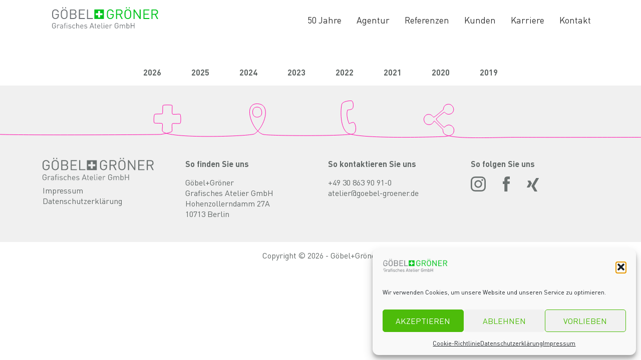

--- FILE ---
content_type: text/html; charset=UTF-8
request_url: https://goebel-groener.de/category/displays
body_size: 56266
content:
<!DOCTYPE html>
<html lang="de">
<head>
    <meta charset="UTF-8">
    <meta name="viewport" content="width=device-width, initial-scale=1, shrink-to-fit=no"/>
    <link rel="icon" 
      type="image" 
      href="https://goebel-groener.de/wp-content/uploads/2021/03/favicon.jpg"/>
    <link rel="preload" href="/wp-content/themes/goebelgroener/fonts/DINPro-Bold.woff" as="font" crossorigin="anonymous"/>
    <link rel="preload" href="/wp-content/themes/goebelgroener/fonts/DINPro-Regular.woff" as="font" crossorigin="anonymous"/>
    
    <meta name='robots' content='index, follow, max-image-preview:large, max-snippet:-1, max-video-preview:-1' />
	<style>img:is([sizes="auto" i], [sizes^="auto," i]) { contain-intrinsic-size: 3000px 1500px }</style>
	
	<!-- This site is optimized with the Yoast SEO plugin v26.6 - https://yoast.com/wordpress/plugins/seo/ -->
	<title>Displays Archive - Göbel+Gröner</title>
	<meta name="description" content="Um die Zielgruppen auch am Point of Sale anzusprechen konzipiert und gestaltet die Agentur einfallsreiche Verpackungen und Displays." />
	<link rel="canonical" href="https://goebel-groener.de/category/displays" />
	<meta property="og:locale" content="de_DE" />
	<meta property="og:type" content="article" />
	<meta property="og:title" content="Displays Archive - Göbel+Gröner" />
	<meta property="og:description" content="Um die Zielgruppen auch am Point of Sale anzusprechen konzipiert und gestaltet die Agentur einfallsreiche Verpackungen und Displays." />
	<meta property="og:url" content="https://goebel-groener.de/category/displays" />
	<meta property="og:site_name" content="Göbel+Gröner" />
	<meta property="og:image" content="https://goebel-groener.de/wp-content/uploads/2024/04/referenzen-cesra-Lioran-display.jpg" />
	<meta property="og:image:width" content="1920" />
	<meta property="og:image:height" content="1400" />
	<meta property="og:image:type" content="image/jpeg" />
	<meta name="twitter:card" content="summary_large_image" />
	<script type="application/ld+json" class="yoast-schema-graph">{"@context":"https://schema.org","@graph":[{"@type":"CollectionPage","@id":"https://goebel-groener.de/category/displays","url":"https://goebel-groener.de/category/displays","name":"Displays Archive - Göbel+Gröner","isPartOf":{"@id":"https://goebel-groener.de/#website"},"description":"Um die Zielgruppen auch am Point of Sale anzusprechen konzipiert und gestaltet die Agentur einfallsreiche Verpackungen und Displays.","breadcrumb":{"@id":"https://goebel-groener.de/category/displays#breadcrumb"},"inLanguage":"de"},{"@type":"BreadcrumbList","@id":"https://goebel-groener.de/category/displays#breadcrumb","itemListElement":[{"@type":"ListItem","position":1,"name":"Startseite","item":"https://goebel-groener.de/"},{"@type":"ListItem","position":2,"name":"Displays"}]},{"@type":"WebSite","@id":"https://goebel-groener.de/#website","url":"https://goebel-groener.de/","name":"Göbel+Gröner","description":"Grafisches Atelier GmbH","publisher":{"@id":"https://goebel-groener.de/#organization"},"potentialAction":[{"@type":"SearchAction","target":{"@type":"EntryPoint","urlTemplate":"https://goebel-groener.de/?s={search_term_string}"},"query-input":{"@type":"PropertyValueSpecification","valueRequired":true,"valueName":"search_term_string"}}],"inLanguage":"de"},{"@type":"Organization","@id":"https://goebel-groener.de/#organization","name":"Göbel+Gröner","url":"https://goebel-groener.de/","logo":{"@type":"ImageObject","inLanguage":"de","@id":"https://goebel-groener.de/#/schema/logo/image/","url":"https://goebel-groener.de/wp-content/uploads/2021/03/cropped-favicon.jpg","contentUrl":"https://goebel-groener.de/wp-content/uploads/2021/03/cropped-favicon.jpg","width":512,"height":512,"caption":"Göbel+Gröner"},"image":{"@id":"https://goebel-groener.de/#/schema/logo/image/"},"sameAs":["https://www.facebook.com/Goebel.Groener","https://www.instagram.com/goebel.groener/","https://www.youtube.com/channel/UCa_o2ta-5pWtk-ApH0xBuKw"]}]}</script>
	<!-- / Yoast SEO plugin. -->


<link rel='dns-prefetch' href='//ajax.googleapis.com' />
<link rel='dns-prefetch' href='//stackpath.bootstrapcdn.com' />
<link rel='dns-prefetch' href='//cdnjs.cloudflare.com' />
<link rel="alternate" type="application/rss+xml" title="Göbel+Gröner &raquo; Displays Kategorie-Feed" href="https://goebel-groener.de/category/displays/feed" />
<link rel='stylesheet' id='acy_front_messages_css-css' href='https://goebel-groener.de/wp-content/plugins/acymailing/media/css/front/messages.min.css?v=1767700665&#038;ver=6.8.3' type='text/css' media='all' />
<link rel='stylesheet' id='cf7ic_style-css' href='https://goebel-groener.de/wp-content/plugins/contact-form-7-image-captcha/css/cf7ic-style.css?ver=3.3.7' type='text/css' media='all' />
<link rel='stylesheet' id='goebelgroener-css' href='https://goebel-groener.de/wp-content/themes/goebelgroener/style.css?ver=1.0' type='text/css' media='all' />
<link rel='stylesheet' id='bootstrap-css' href='https://goebel-groener.de/wp-content/themes/goebelgroener/css/bootstrap-grid.css?ver=4.1.0' type='text/css' media='all' />
<link rel='stylesheet' id='50-jahre-css' href='https://goebel-groener.de/wp-content/themes/goebelgroener/css/50-jahre.css?ver=4.1.0' type='text/css' media='all' />
<link rel='stylesheet' id='wp-block-library-css' href='https://goebel-groener.de/wp-includes/css/dist/block-library/style.min.css?ver=6.8.3' type='text/css' media='all' />
<style id='classic-theme-styles-inline-css' type='text/css'>
/*! This file is auto-generated */
.wp-block-button__link{color:#fff;background-color:#32373c;border-radius:9999px;box-shadow:none;text-decoration:none;padding:calc(.667em + 2px) calc(1.333em + 2px);font-size:1.125em}.wp-block-file__button{background:#32373c;color:#fff;text-decoration:none}
</style>
<link rel='stylesheet' id='goebelgroener-cgb-style-css-css' href='https://goebel-groener.de/wp-content/plugins/goebelgroener/dist/blocks.style.build.css' type='text/css' media='all' />
<style id='global-styles-inline-css' type='text/css'>
:root{--wp--preset--aspect-ratio--square: 1;--wp--preset--aspect-ratio--4-3: 4/3;--wp--preset--aspect-ratio--3-4: 3/4;--wp--preset--aspect-ratio--3-2: 3/2;--wp--preset--aspect-ratio--2-3: 2/3;--wp--preset--aspect-ratio--16-9: 16/9;--wp--preset--aspect-ratio--9-16: 9/16;--wp--preset--color--black: #000000;--wp--preset--color--cyan-bluish-gray: #abb8c3;--wp--preset--color--white: #ffffff;--wp--preset--color--pale-pink: #f78da7;--wp--preset--color--vivid-red: #cf2e2e;--wp--preset--color--luminous-vivid-orange: #ff6900;--wp--preset--color--luminous-vivid-amber: #fcb900;--wp--preset--color--light-green-cyan: #7bdcb5;--wp--preset--color--vivid-green-cyan: #00d084;--wp--preset--color--pale-cyan-blue: #8ed1fc;--wp--preset--color--vivid-cyan-blue: #0693e3;--wp--preset--color--vivid-purple: #9b51e0;--wp--preset--gradient--vivid-cyan-blue-to-vivid-purple: linear-gradient(135deg,rgba(6,147,227,1) 0%,rgb(155,81,224) 100%);--wp--preset--gradient--light-green-cyan-to-vivid-green-cyan: linear-gradient(135deg,rgb(122,220,180) 0%,rgb(0,208,130) 100%);--wp--preset--gradient--luminous-vivid-amber-to-luminous-vivid-orange: linear-gradient(135deg,rgba(252,185,0,1) 0%,rgba(255,105,0,1) 100%);--wp--preset--gradient--luminous-vivid-orange-to-vivid-red: linear-gradient(135deg,rgba(255,105,0,1) 0%,rgb(207,46,46) 100%);--wp--preset--gradient--very-light-gray-to-cyan-bluish-gray: linear-gradient(135deg,rgb(238,238,238) 0%,rgb(169,184,195) 100%);--wp--preset--gradient--cool-to-warm-spectrum: linear-gradient(135deg,rgb(74,234,220) 0%,rgb(151,120,209) 20%,rgb(207,42,186) 40%,rgb(238,44,130) 60%,rgb(251,105,98) 80%,rgb(254,248,76) 100%);--wp--preset--gradient--blush-light-purple: linear-gradient(135deg,rgb(255,206,236) 0%,rgb(152,150,240) 100%);--wp--preset--gradient--blush-bordeaux: linear-gradient(135deg,rgb(254,205,165) 0%,rgb(254,45,45) 50%,rgb(107,0,62) 100%);--wp--preset--gradient--luminous-dusk: linear-gradient(135deg,rgb(255,203,112) 0%,rgb(199,81,192) 50%,rgb(65,88,208) 100%);--wp--preset--gradient--pale-ocean: linear-gradient(135deg,rgb(255,245,203) 0%,rgb(182,227,212) 50%,rgb(51,167,181) 100%);--wp--preset--gradient--electric-grass: linear-gradient(135deg,rgb(202,248,128) 0%,rgb(113,206,126) 100%);--wp--preset--gradient--midnight: linear-gradient(135deg,rgb(2,3,129) 0%,rgb(40,116,252) 100%);--wp--preset--font-size--small: 13px;--wp--preset--font-size--medium: 20px;--wp--preset--font-size--large: 36px;--wp--preset--font-size--x-large: 42px;--wp--preset--spacing--20: 0.44rem;--wp--preset--spacing--30: 0.67rem;--wp--preset--spacing--40: 1rem;--wp--preset--spacing--50: 1.5rem;--wp--preset--spacing--60: 2.25rem;--wp--preset--spacing--70: 3.38rem;--wp--preset--spacing--80: 5.06rem;--wp--preset--shadow--natural: 6px 6px 9px rgba(0, 0, 0, 0.2);--wp--preset--shadow--deep: 12px 12px 50px rgba(0, 0, 0, 0.4);--wp--preset--shadow--sharp: 6px 6px 0px rgba(0, 0, 0, 0.2);--wp--preset--shadow--outlined: 6px 6px 0px -3px rgba(255, 255, 255, 1), 6px 6px rgba(0, 0, 0, 1);--wp--preset--shadow--crisp: 6px 6px 0px rgba(0, 0, 0, 1);}:where(.is-layout-flex){gap: 0.5em;}:where(.is-layout-grid){gap: 0.5em;}body .is-layout-flex{display: flex;}.is-layout-flex{flex-wrap: wrap;align-items: center;}.is-layout-flex > :is(*, div){margin: 0;}body .is-layout-grid{display: grid;}.is-layout-grid > :is(*, div){margin: 0;}:where(.wp-block-columns.is-layout-flex){gap: 2em;}:where(.wp-block-columns.is-layout-grid){gap: 2em;}:where(.wp-block-post-template.is-layout-flex){gap: 1.25em;}:where(.wp-block-post-template.is-layout-grid){gap: 1.25em;}.has-black-color{color: var(--wp--preset--color--black) !important;}.has-cyan-bluish-gray-color{color: var(--wp--preset--color--cyan-bluish-gray) !important;}.has-white-color{color: var(--wp--preset--color--white) !important;}.has-pale-pink-color{color: var(--wp--preset--color--pale-pink) !important;}.has-vivid-red-color{color: var(--wp--preset--color--vivid-red) !important;}.has-luminous-vivid-orange-color{color: var(--wp--preset--color--luminous-vivid-orange) !important;}.has-luminous-vivid-amber-color{color: var(--wp--preset--color--luminous-vivid-amber) !important;}.has-light-green-cyan-color{color: var(--wp--preset--color--light-green-cyan) !important;}.has-vivid-green-cyan-color{color: var(--wp--preset--color--vivid-green-cyan) !important;}.has-pale-cyan-blue-color{color: var(--wp--preset--color--pale-cyan-blue) !important;}.has-vivid-cyan-blue-color{color: var(--wp--preset--color--vivid-cyan-blue) !important;}.has-vivid-purple-color{color: var(--wp--preset--color--vivid-purple) !important;}.has-black-background-color{background-color: var(--wp--preset--color--black) !important;}.has-cyan-bluish-gray-background-color{background-color: var(--wp--preset--color--cyan-bluish-gray) !important;}.has-white-background-color{background-color: var(--wp--preset--color--white) !important;}.has-pale-pink-background-color{background-color: var(--wp--preset--color--pale-pink) !important;}.has-vivid-red-background-color{background-color: var(--wp--preset--color--vivid-red) !important;}.has-luminous-vivid-orange-background-color{background-color: var(--wp--preset--color--luminous-vivid-orange) !important;}.has-luminous-vivid-amber-background-color{background-color: var(--wp--preset--color--luminous-vivid-amber) !important;}.has-light-green-cyan-background-color{background-color: var(--wp--preset--color--light-green-cyan) !important;}.has-vivid-green-cyan-background-color{background-color: var(--wp--preset--color--vivid-green-cyan) !important;}.has-pale-cyan-blue-background-color{background-color: var(--wp--preset--color--pale-cyan-blue) !important;}.has-vivid-cyan-blue-background-color{background-color: var(--wp--preset--color--vivid-cyan-blue) !important;}.has-vivid-purple-background-color{background-color: var(--wp--preset--color--vivid-purple) !important;}.has-black-border-color{border-color: var(--wp--preset--color--black) !important;}.has-cyan-bluish-gray-border-color{border-color: var(--wp--preset--color--cyan-bluish-gray) !important;}.has-white-border-color{border-color: var(--wp--preset--color--white) !important;}.has-pale-pink-border-color{border-color: var(--wp--preset--color--pale-pink) !important;}.has-vivid-red-border-color{border-color: var(--wp--preset--color--vivid-red) !important;}.has-luminous-vivid-orange-border-color{border-color: var(--wp--preset--color--luminous-vivid-orange) !important;}.has-luminous-vivid-amber-border-color{border-color: var(--wp--preset--color--luminous-vivid-amber) !important;}.has-light-green-cyan-border-color{border-color: var(--wp--preset--color--light-green-cyan) !important;}.has-vivid-green-cyan-border-color{border-color: var(--wp--preset--color--vivid-green-cyan) !important;}.has-pale-cyan-blue-border-color{border-color: var(--wp--preset--color--pale-cyan-blue) !important;}.has-vivid-cyan-blue-border-color{border-color: var(--wp--preset--color--vivid-cyan-blue) !important;}.has-vivid-purple-border-color{border-color: var(--wp--preset--color--vivid-purple) !important;}.has-vivid-cyan-blue-to-vivid-purple-gradient-background{background: var(--wp--preset--gradient--vivid-cyan-blue-to-vivid-purple) !important;}.has-light-green-cyan-to-vivid-green-cyan-gradient-background{background: var(--wp--preset--gradient--light-green-cyan-to-vivid-green-cyan) !important;}.has-luminous-vivid-amber-to-luminous-vivid-orange-gradient-background{background: var(--wp--preset--gradient--luminous-vivid-amber-to-luminous-vivid-orange) !important;}.has-luminous-vivid-orange-to-vivid-red-gradient-background{background: var(--wp--preset--gradient--luminous-vivid-orange-to-vivid-red) !important;}.has-very-light-gray-to-cyan-bluish-gray-gradient-background{background: var(--wp--preset--gradient--very-light-gray-to-cyan-bluish-gray) !important;}.has-cool-to-warm-spectrum-gradient-background{background: var(--wp--preset--gradient--cool-to-warm-spectrum) !important;}.has-blush-light-purple-gradient-background{background: var(--wp--preset--gradient--blush-light-purple) !important;}.has-blush-bordeaux-gradient-background{background: var(--wp--preset--gradient--blush-bordeaux) !important;}.has-luminous-dusk-gradient-background{background: var(--wp--preset--gradient--luminous-dusk) !important;}.has-pale-ocean-gradient-background{background: var(--wp--preset--gradient--pale-ocean) !important;}.has-electric-grass-gradient-background{background: var(--wp--preset--gradient--electric-grass) !important;}.has-midnight-gradient-background{background: var(--wp--preset--gradient--midnight) !important;}.has-small-font-size{font-size: var(--wp--preset--font-size--small) !important;}.has-medium-font-size{font-size: var(--wp--preset--font-size--medium) !important;}.has-large-font-size{font-size: var(--wp--preset--font-size--large) !important;}.has-x-large-font-size{font-size: var(--wp--preset--font-size--x-large) !important;}
:where(.wp-block-post-template.is-layout-flex){gap: 1.25em;}:where(.wp-block-post-template.is-layout-grid){gap: 1.25em;}
:where(.wp-block-columns.is-layout-flex){gap: 2em;}:where(.wp-block-columns.is-layout-grid){gap: 2em;}
:root :where(.wp-block-pullquote){font-size: 1.5em;line-height: 1.6;}
</style>
<link rel='stylesheet' id='cmplz-general-css' href='https://goebel-groener.de/wp-content/plugins/complianz-gdpr/assets/css/cookieblocker.min.css?ver=1765901480' type='text/css' media='all' />
<script type="text/javascript" id="acy_front_messages_js-js-before">
/* <![CDATA[ */
var ACYM_AJAX_START = "https://goebel-groener.de/wp-admin/admin-ajax.php";
            var ACYM_AJAX_PARAMS = "?action=acymailing_router&noheader=1&nocache=1767866610";
            var ACYM_AJAX = ACYM_AJAX_START + ACYM_AJAX_PARAMS;
/* ]]> */
</script>
<script type="text/javascript" src="https://goebel-groener.de/wp-content/plugins/acymailing/media/js/front/messages.min.js?v=1767700665&amp;ver=6.8.3" id="acy_front_messages_js-js"></script>
<link rel="https://api.w.org/" href="https://goebel-groener.de/wp-json/" /><link rel="alternate" title="JSON" type="application/json" href="https://goebel-groener.de/wp-json/wp/v2/categories/12" /><link rel="EditURI" type="application/rsd+xml" title="RSD" href="https://goebel-groener.de/xmlrpc.php?rsd" />
<meta name="generator" content="WordPress 6.8.3" />
			<style>.cmplz-hidden {
					display: none !important;
				}</style><link rel="icon" href="https://goebel-groener.de/wp-content/uploads/2021/03/cropped-favicon-32x32.jpg" sizes="32x32" />
<link rel="icon" href="https://goebel-groener.de/wp-content/uploads/2021/03/cropped-favicon-192x192.jpg" sizes="192x192" />
<link rel="apple-touch-icon" href="https://goebel-groener.de/wp-content/uploads/2021/03/cropped-favicon-180x180.jpg" />
<meta name="msapplication-TileImage" content="https://goebel-groener.de/wp-content/uploads/2021/03/cropped-favicon-270x270.jpg" />
		<style type="text/css" id="wp-custom-css">
			sup {
	top: 0;
	font-size: 0.5em;
}


/*Kundenübersicht*/

.wp-block-gallery.has-nested-images.columns-6 figure.wp-block-image:not(#individual-image)
 {
  margin-top: 0px;
  margin-bottom: auto;
  padding: 20px;
}

/*Karriere*/

.green-list li {
	list-style: none;
	position: relative;
	padding-left: 25px;
}

.green-list li::before {
	content: "\2B";
	color: #4dbc0a;
	position: absolute;
	left: 0;
}

.wp-block-button__link {
	background: transparent none;
}


/*Kontakt*/
div.d-flex:nth-child(3) > p:nth-child(1) {margin-top:12px}

.hidden-fields-container {border:0px}		</style>
		</head>

<body data-cmplz=1 class="archive category category-displays category-12 wp-theme-goebelgroener">
    
    <div class="wrapper">
    
    <header class="mainheader">
        <div class="container header">
            <a class="logo" href="https://goebel-groener.de/">
                
                  <img src="https://goebel-groener.de/wp-content/themes/goebelgroener/img/GG-Logo.svg" alt="Logo">
                
                
            </a>
            <div class="mainnav">
                <ul id="menu-mainnav" class="mainnav-ul"><li id="menu-item-2531" class="menu-item menu-item-type-post_type menu-item-object-page menu-item-2531"><a href="https://goebel-groener.de/50-jahre">50 Jahre</a></li>
<li id="menu-item-23" class="menu-item menu-item-type-post_type menu-item-object-page menu-item-23"><a href="https://goebel-groener.de/agentur">Agentur</a></li>
<li id="menu-item-509" class="menu-item menu-item-type-post_type menu-item-object-page menu-item-509"><a href="https://goebel-groener.de/referenzen">Referenzen</a></li>
<li id="menu-item-21" class="menu-item menu-item-type-post_type menu-item-object-page menu-item-21"><a href="https://goebel-groener.de/kunden">Kunden</a></li>
<li id="menu-item-20" class="menu-item menu-item-type-post_type menu-item-object-page menu-item-20"><a href="https://goebel-groener.de/karriere">Karriere</a></li>
<li id="menu-item-19" class="menu-item menu-item-type-post_type menu-item-object-page menu-item-19"><a href="https://goebel-groener.de/kontakt">Kontakt</a></li>
</ul>            </div>
            <div class="mainnav-mobile">
              <ul id="menu-mainnav-1" class="b-nav"><li class="menu-item menu-item-type-post_type menu-item-object-page menu-item-2531"><a href="https://goebel-groener.de/50-jahre">50 Jahre</a></li>
<li class="menu-item menu-item-type-post_type menu-item-object-page menu-item-23"><a href="https://goebel-groener.de/agentur">Agentur</a></li>
<li class="menu-item menu-item-type-post_type menu-item-object-page menu-item-509"><a href="https://goebel-groener.de/referenzen">Referenzen</a></li>
<li class="menu-item menu-item-type-post_type menu-item-object-page menu-item-21"><a href="https://goebel-groener.de/kunden">Kunden</a></li>
<li class="menu-item menu-item-type-post_type menu-item-object-page menu-item-20"><a href="https://goebel-groener.de/karriere">Karriere</a></li>
<li class="menu-item menu-item-type-post_type menu-item-object-page menu-item-19"><a href="https://goebel-groener.de/kontakt">Kontakt</a></li>
</ul>            

            <!-- Burger-Icon -->
            <div class="b-container">
              <div class="b-menu">
                <div class="b-bun b-bun--top"></div>
                <div class="b-bun b-bun--mid"></div>
                <div class="b-bun b-bun--bottom"></div>
              </div>
            </div>
        </div>
            </div>
  </header>
<main>
    
    
        <div style="padding-top: 60px;">
                <ul id="menu-jahren" class="news-ul"><li id="menu-item-3442" class="menu-item menu-item-type-taxonomy menu-item-object-category menu-item-3442"><a href="https://goebel-groener.de/category/2026">2026</a></li>
<li id="menu-item-3166" class="menu-item menu-item-type-taxonomy menu-item-object-category menu-item-3166"><a href="https://goebel-groener.de/category/2025">2025</a></li>
<li id="menu-item-2992" class="menu-item menu-item-type-taxonomy menu-item-object-category menu-item-2992"><a href="https://goebel-groener.de/category/2024">2024</a></li>
<li id="menu-item-2749" class="menu-item menu-item-type-taxonomy menu-item-object-category menu-item-2749"><a href="https://goebel-groener.de/category/2023">2023</a></li>
<li id="menu-item-2541" class="menu-item menu-item-type-taxonomy menu-item-object-category menu-item-2541"><a href="https://goebel-groener.de/category/2022">2022</a></li>
<li id="menu-item-168" class="menu-item menu-item-type-taxonomy menu-item-object-category menu-item-168"><a href="https://goebel-groener.de/category/2021">2021</a></li>
<li id="menu-item-167" class="menu-item menu-item-type-taxonomy menu-item-object-category menu-item-167"><a href="https://goebel-groener.de/category/2020">2020</a></li>
<li id="menu-item-166" class="menu-item menu-item-type-taxonomy menu-item-object-category menu-item-166"><a href="https://goebel-groener.de/category/2019">2019</a></li>
</ul>            </div>

	</main>	
<footer class="site__footer">
        <div class="footer-container">
            <svg class="footer-lg-line" xmlns="http://www.w3.org/2000/svg" width="100%" height="100%" viewBox="0 0 1331.554 77.637">
  <g id="Gruppe_62" data-name="Gruppe 62" transform="translate(137.651 -412.373)">
    <path id="Pfad_87" data-name="Pfad 87" d="M-137.631,482.544c48.22,1.982,328.82.685,333.728,0,12.826-1.789,22.046-4.711,23.284-6.114s-.743-14.846.909-16.1,14.7.495,16.431-.832,1.266-17.323-.22-18.567-14.78,1.167-16.1-.655.279-17.433-.712-18.094-17.508-1.085-18.747.319-.165,16.212-1.321,17.2-14.5.087-16.073,1.32-2.4,16.844-.5,17.911,15.265-.251,16.462,1.4-.836,13.865.248,15.6c10.211,16.389,183.385,10.684,191.389,5.467,19.984-13.025,36.969-62.283,5.151-62.283-31.914,0-7.937,60.772,14.238,63.774,22.041,2.984,178.67,3.427,186.625-2.042s3.148-22.155,0-23.009-9.446,2.626-9.446,2.626-7.623-16.074-3.314-28.5c0,0,8.617-.165,10.6-3.314s1.657-14.914-2.32-15.577-17.675.924-19.995,6.392-5.65,45.32,10.052,59.231c16.4,14.527,196.553,8.956,204.418,8.074,14.109-1.584,18.049-4.837,18.246-13.1.165-6.936-6.972-11.192-11.843-10.614-4.431.526-7.674,4.977-8.665,4.812s-16.821-15.019-16.326-17.069,16.183-14.825,17.174-14.33,3.8,5.037,9.578,4.376c7.347-.84,9.661-6.523,9.331-10.816s-4.89-11.141-12.221-9.909c-9.825,1.652-8.339,11.23-9.99,12.055s-17.175,15.1-19.156,14.7-3.3-5.45-10.074-5.78-10.569,5.78-10.238,10.569,2.807,10.734,10.9,10.734,9.413-8.422,10.9-7.432,16.183,15.523,17.174,17.009-.146,6.444,3.688,9.689c14.312,12.11,107.89,6.619,150.6,6.887s257.66,0,257.66,0" fill="none" stroke="#FF00A7" stroke-miterlimit="10" stroke-width="1"/>
    <path id="Pfad_88" data-name="Pfad 88" d="M394.752,426.126c7.013-1.014,11.435,3.728,11.435,11.683s-7.085,8.948-9.446,9.072-9.568-.869-9.57-10.377C387.169,428.114,392.143,426.5,394.752,426.126Z" fill="none" stroke="#FF00A7" stroke-miterlimit="10" stroke-width="1"/>
  </g>
</svg>



<svg class="footer-sm-line" xmlns="http://www.w3.org/2000/svg" width="100%" height="100%" viewBox="0 0 765.249 78.188">
  <g id="Gruppe_63" data-name="Gruppe 63" transform="translate(-123.263 -412.373)">
    <path id="Pfad_88" data-name="Pfad 87" d="M123.283,486.605c48.22,1.982,67.906-3.376,72.814-4.061,12.826-1.789,22.046-4.711,23.284-6.114s-.743-14.846.909-16.1,14.7.495,16.431-.832,1.266-17.323-.22-18.567-14.78,1.167-16.1-.655.279-17.433-.712-18.094-17.508-1.085-18.747.319-.165,16.212-1.321,17.2-14.5.087-16.073,1.32-2.4,16.844-.5,17.911,15.265-.251,16.462,1.4-.836,13.865.248,15.6c10.211,16.389,183.385,10.684,191.389,5.467,19.984-13.025,36.969-62.283,5.151-62.283-31.914,0-7.937,60.772,14.238,63.774,22.041,2.984,178.67,3.427,186.625-2.042s3.148-22.155,0-23.009-9.446,2.626-9.446,2.626-7.623-16.074-3.314-28.5c0,0,8.617-.165,10.6-3.314s1.657-14.914-2.32-15.577-17.675.924-19.995,6.392-5.65,45.32,10.052,59.231c16.4,14.527,196.553,8.956,204.418,8.074,14.109-1.584,18.049-4.837,18.246-13.1.165-6.936-6.972-11.192-11.843-10.614-4.431.526-7.674,4.977-8.665,4.812s-16.821-15.019-16.326-17.069,16.183-14.825,17.174-14.33,3.8,5.037,9.578,4.376c7.347-.84,9.661-6.523,9.331-10.816s-4.89-11.141-12.221-9.909c-9.825,1.652-8.339,11.23-9.99,12.055s-17.175,15.1-19.156,14.7-3.3-5.45-10.074-5.78-10.569,5.78-10.238,10.569,2.807,10.734,10.9,10.734,9.413-8.422,10.9-7.432,16.183,15.523,17.174,17.009-.146,6.444,3.688,9.689c14.312,12.11,60.157,7.582,102.872,7.85" fill="none" stroke="#FF00A7" stroke-miterlimit="10" stroke-width="1"/>
    <path id="Pfad_88" data-name="Pfad 88" d="M394.752,426.126c7.013-1.014,11.435,3.728,11.435,11.683s-7.085,8.948-9.446,9.072-9.568-.869-9.57-10.377C387.169,428.114,392.143,426.5,394.752,426.126Z" fill="none" stroke="#FF00A7" stroke-miterlimit="10" stroke-width="1"/>
  </g>
</svg>


        


            <div class=" container">
                <div class="footernav row">
                    <section class="widget_text col-lg-3 col-sm-6 col-xs-12"><div class="textwidget custom-html-widget"><svg class="footer-logo" xmlns="http://www.w3.org/2000/svg" width="278" height="56.031" viewbox="0 0 278 56.031">
  <g id="Gruppe_30" data-name="Gruppe 30" transform="translate(-283.42 -268.977)">
    <g id="Gruppe_1" data-name="Gruppe 1" transform="translate(283.42 310.508)">
      <path id="Pfad_1" data-name="Pfad 1" d="M292.212,324.183a5.23,5.23,0,0,1-7.451.16c-1.342-1.342-1.342-2.744-1.342-5.769s0-4.426,1.342-5.768a5.053,5.053,0,0,1,3.645-1.483,4.86,4.86,0,0,1,4.987,4.266h-1.522a3.507,3.507,0,0,0-5.928-1.883c-.9.922-1,1.883-1,4.867s.1,3.966,1,4.886a3.429,3.429,0,0,0,2.464,1,3.478,3.478,0,0,0,2.7-1.221,3.745,3.745,0,0,0,.8-2.584v-1.082h-3.505v-1.343h5.027V320.5A4.927,4.927,0,0,1,292.212,324.183Z" transform="translate(-283.42 -311.324)" fill="#6b7170"/>
      <path id="Pfad_2" data-name="Pfad 2" d="M302.489,317.82a2.065,2.065,0,0,0-1.7-.721,2.407,2.407,0,0,0-2.363,2.643v6.049H296.98v-9.854h1.443v1.2a3.309,3.309,0,0,1,2.764-1.323,3.036,3.036,0,0,1,2.363.923Z" transform="translate(-283.681 -311.411)" fill="#6b7170"/>
      <path id="Pfad_3" data-name="Pfad 3" d="M310.947,325.791v-.941a3.458,3.458,0,0,1-2.844,1.061,3.5,3.5,0,0,1-2.783-.9,2.836,2.836,0,0,1-.742-2c0-1.722,1.2-2.843,3.406-2.843h2.964v-.941c0-1.443-.722-2.163-2.523-2.163a2.588,2.588,0,0,0-2.484,1.122l-.981-.9a3.818,3.818,0,0,1,3.485-1.463c2.644,0,3.945,1.143,3.945,3.285v6.689Zm0-4.547h-2.764c-1.483,0-2.2.6-2.2,1.743s.7,1.683,2.264,1.683a2.882,2.882,0,0,0,2.2-.661,2.278,2.278,0,0,0,.5-1.7Z" transform="translate(-283.828 -311.411)" fill="#6b7170"/>
      <path id="Pfad_4" data-name="Pfad 4" d="M317.84,317.014v8.692H316.4v-8.692h-1.262v-1.1H316.4V314.05a2.4,2.4,0,0,1,2.5-2.644h1.041v1.242h-.781c-.921,0-1.321.541-1.321,1.443v1.822h2.1v1.1Zm4.346-4.105v-1.482h1.643v1.482Zm.1,12.8v-9.793h1.443v9.793Z" transform="translate(-284.031 -311.326)" fill="#6b7170"/>
      <path id="Pfad_5" data-name="Pfad 5" d="M330.68,325.911a5.425,5.425,0,0,1-4.046-1.421l.96-.961a4.033,4.033,0,0,0,3.065,1.142c1.622,0,2.623-.581,2.623-1.743,0-.861-.5-1.342-1.642-1.442l-1.623-.14c-1.922-.161-2.944-1.022-2.944-2.644,0-1.8,1.523-2.885,3.626-2.885a5.577,5.577,0,0,1,3.545,1.062l-.941.942a4.207,4.207,0,0,0-2.623-.781c-1.443,0-2.2.62-2.2,1.622,0,.84.482,1.342,1.722,1.443l1.583.14c1.722.16,2.9.82,2.9,2.664C334.685,324.809,333.061,325.911,330.68,325.911Z" transform="translate(-284.253 -311.411)" fill="#6b7170"/>
      <path id="Pfad_6" data-name="Pfad 6" d="M341.537,325.911c-2.483,0-4.366-1.682-4.366-5.047s1.883-5.048,4.366-5.048a3.905,3.905,0,0,1,3.245,1.463l-.983.921a2.7,2.7,0,0,0-2.263-1.1,2.67,2.67,0,0,0-2.283,1.122,5.768,5.768,0,0,0,0,5.287,2.67,2.67,0,0,0,2.283,1.122,2.726,2.726,0,0,0,2.263-1.122l.983.941A3.9,3.9,0,0,1,341.537,325.911Z" transform="translate(-284.456 -311.411)" fill="#6b7170"/>
      <path id="Pfad_7" data-name="Pfad 7" d="M354.037,325.707v-6.089c0-1.722-.92-2.6-2.4-2.6a2.326,2.326,0,0,0-2.465,2.6v6.089h-1.441v-14.26h1.441v5.487a3.522,3.522,0,0,1,2.765-1.2,3.333,3.333,0,0,1,3.546,3.646v6.329Z" transform="translate(-284.66 -311.326)" fill="#6b7170"/>
      <path id="Pfad_8" data-name="Pfad 8" d="M360.1,321.244c0,2.163,1.022,3.405,2.9,3.405a3.237,3.237,0,0,0,2.584-1.121l.98.861a4.512,4.512,0,0,1-3.6,1.521c-2.6,0-4.307-1.561-4.307-5.047,0-3.184,1.543-5.048,4.046-5.048,2.544,0,4.046,1.843,4.046,4.768v.66ZM365,318.52a2.532,2.532,0,0,0-4.606,0,4.155,4.155,0,0,0-.3,1.644H365.3A4.172,4.172,0,0,0,365,318.52Z" transform="translate(-284.87 -311.411)" fill="#6b7170"/>
      <path id="Pfad_9" data-name="Pfad 9" d="M373.116,325.911a5.431,5.431,0,0,1-4.046-1.421l.962-.961a4.032,4.032,0,0,0,3.065,1.142c1.62,0,2.623-.581,2.623-1.743,0-.861-.5-1.342-1.643-1.442l-1.623-.14c-1.922-.161-2.944-1.022-2.944-2.644,0-1.8,1.522-2.885,3.627-2.885a5.571,5.571,0,0,1,3.543,1.062l-.941.942a4.209,4.209,0,0,0-2.623-.781c-1.443,0-2.2.62-2.2,1.622,0,.84.481,1.342,1.722,1.443l1.582.14c1.723.16,2.9.82,2.9,2.664C377.121,324.809,375.5,325.911,373.116,325.911Z" transform="translate(-285.071 -311.411)" fill="#6b7170"/>
      <path id="Pfad_10" data-name="Pfad 10" d="M393.785,325.707l-1.142-3.225h-6.229l-1.142,3.225h-1.622l5.248-14.26h1.282l5.227,14.26ZM389.56,313.63l-2.684,7.53H392.2Z" transform="translate(-285.352 -311.326)" fill="#6b7170"/>
      <path id="Pfad_11" data-name="Pfad 11" d="M400.467,325.734a2.416,2.416,0,0,1-2.523-2.643v-6.049H396.7v-1.1h1.243v-3.084h1.442v3.084h2.1v1.1h-2.1v6.009c0,.9.42,1.442,1.343,1.442h.76v1.242Z" transform="translate(-285.604 -311.354)" fill="#6b7170"/>
      <path id="Pfad_12" data-name="Pfad 12" d="M405.23,321.244c0,2.163,1.022,3.405,2.9,3.405a3.231,3.231,0,0,0,2.583-1.121l.982.861a4.512,4.512,0,0,1-3.605,1.521c-2.6,0-4.305-1.561-4.305-5.047,0-3.184,1.542-5.048,4.046-5.048,2.544,0,4.045,1.843,4.045,4.768v.66Zm4.908-2.724a2.532,2.532,0,0,0-4.607,0,4.173,4.173,0,0,0-.3,1.644h5.207A4.175,4.175,0,0,0,410.137,318.52Z" transform="translate(-285.741 -311.411)" fill="#6b7170"/>
      <path id="Pfad_13" data-name="Pfad 13" d="M417.625,325.707a2.348,2.348,0,0,1-2.5-2.623V311.447h1.444v11.576c0,.961.32,1.442,1.321,1.442h.781v1.242Z" transform="translate(-285.959 -311.326)" fill="#6b7170"/>
      <path id="Pfad_14" data-name="Pfad 14" d="M421.146,313.048v-1.621h1.623v1.621Zm.08,12.658v-9.854h1.443v9.854Z" transform="translate(-286.075 -311.326)" fill="#6b7170"/>
      <path id="Pfad_15" data-name="Pfad 15" d="M427.286,321.244c0,2.163,1.021,3.405,2.9,3.405a3.236,3.236,0,0,0,2.584-1.121l.981.861a4.511,4.511,0,0,1-3.605,1.521c-2.6,0-4.305-1.561-4.305-5.047,0-3.184,1.542-5.048,4.046-5.048,2.543,0,4.046,1.843,4.046,4.768v.66Zm4.908-2.724a2.532,2.532,0,0,0-4.606,0,4.155,4.155,0,0,0-.3,1.644h5.207A4.122,4.122,0,0,0,432.193,318.52Z" transform="translate(-286.166 -311.411)" fill="#6b7170"/>
      <path id="Pfad_16" data-name="Pfad 16" d="M442.728,317.82a2.067,2.067,0,0,0-1.7-.721,2.407,2.407,0,0,0-2.363,2.643v6.049h-1.442v-9.854h1.442v1.2a3.31,3.31,0,0,1,2.765-1.323,3.038,3.038,0,0,1,2.364.923Z" transform="translate(-286.385 -311.411)" fill="#6b7170"/>
      <path id="Pfad_17" data-name="Pfad 17" d="M459.409,324.183a5.231,5.231,0,0,1-7.452.16c-1.343-1.342-1.343-2.744-1.343-5.769s0-4.426,1.343-5.768a5.054,5.054,0,0,1,3.645-1.483,4.862,4.862,0,0,1,4.988,4.266h-1.523a3.507,3.507,0,0,0-5.928-1.883c-.9.922-1,1.883-1,4.867s.1,3.966,1,4.886a3.426,3.426,0,0,0,2.464,1,3.471,3.471,0,0,0,2.7-1.221,3.731,3.731,0,0,0,.8-2.584v-1.082H455.6v-1.343h5.026V320.5A4.93,4.93,0,0,1,459.409,324.183Z" transform="translate(-286.643 -311.324)" fill="#6b7170"/>
      <path id="Pfad_18" data-name="Pfad 18" d="M476.833,325.791v-6.069c0-1.743-.94-2.623-2.423-2.623a2.3,2.3,0,0,0-2.463,2.464v6.229H470.5v-6.069c0-1.743-.94-2.623-2.423-2.623a2.331,2.331,0,0,0-2.464,2.623v6.069h-1.442v-9.854h1.442v1.082a3.6,3.6,0,0,1,2.785-1.2,3.246,3.246,0,0,1,3.023,1.643,3.78,3.78,0,0,1,3.245-1.643,3.59,3.59,0,0,1,2.544.923,3.662,3.662,0,0,1,1.061,2.743v6.309Z" transform="translate(-286.905 -311.411)" fill="#6b7170"/>
      <path id="Pfad_19" data-name="Pfad 19" d="M488.757,324.965a3.429,3.429,0,0,1-2.4.861,3.154,3.154,0,0,1-2.784-1.3v1.182h-1.443v-14.26h1.443v5.548a3.171,3.171,0,0,1,2.784-1.263,3.434,3.434,0,0,1,2.4.862c1,1,1.2,2.644,1.2,4.186S489.758,323.965,488.757,324.965Zm-2.7-7.951c-2.142,0-2.482,1.843-2.482,3.765s.34,3.766,2.482,3.766,2.464-1.843,2.464-3.766S488.195,317.015,486.052,317.015Z" transform="translate(-287.251 -311.326)" fill="#6b7170"/>
      <path id="Pfad_20" data-name="Pfad 20" d="M501.815,325.707V319.2h-6.769v6.509h-1.523v-14.26h1.523v6.389h6.769v-6.389h1.521v14.26Z" transform="translate(-287.471 -311.326)" fill="#6b7170"/>
    </g>
    <path id="Pfad_21" data-name="Pfad 21" d="M396.29,275.245v24.742h24.742V275.245ZM417.3,290.132h-6.127v6.126h-5.033v-6.126h-6.126V285.1h6.126v-6.127h5.033V285.1H417.3Z" transform="translate(-2.176 -0.121)" fill="#6b7170"/>
    <g id="Gruppe_2" data-name="Gruppe 2" transform="translate(283.433 268.977)">
      <path id="Pfad_22" data-name="Pfad 22" d="M298.9,297.335a9.19,9.19,0,0,1-13.1.282c-2.36-2.36-2.36-4.825-2.36-10.144s0-7.785,2.36-10.145a8.884,8.884,0,0,1,6.41-2.606,8.547,8.547,0,0,1,8.772,7.5H298.3a6.168,6.168,0,0,0-10.427-3.311c-1.584,1.62-1.759,3.311-1.759,8.56s.176,6.973,1.759,8.593a6.038,6.038,0,0,0,4.333,1.761,6.111,6.111,0,0,0,4.755-2.149,6.572,6.572,0,0,0,1.408-4.543v-1.9H292.2v-2.361h8.842v3.982C301.045,293.742,300.445,295.679,298.9,297.335Z" transform="translate(-283.433 -269.088)" fill="#6b7170"/>
      <path id="Pfad_23" data-name="Pfad 23" d="M321.962,297.506a9.186,9.186,0,0,1-12.821,0c-2.361-2.36-2.361-4.825-2.361-10.144s0-7.785,2.361-10.145a9.188,9.188,0,0,1,12.821,0c2.359,2.36,2.359,4.825,2.359,10.145S324.32,295.147,321.962,297.506Zm-2.078-18.7a6.124,6.124,0,0,0-8.665,0c-1.586,1.62-1.761,3.311-1.761,8.56s.176,6.938,1.761,8.559a6.124,6.124,0,0,0,8.665,0c1.585-1.621,1.76-3.311,1.76-8.559S321.468,280.423,319.883,278.8Zm-9.334-6.691v-3.134h2.535v3.134Zm7.466,0v-3.134h2.536v3.134Z" transform="translate(-283.883 -268.977)" fill="#6b7170"/>
      <path id="Pfad_24" data-name="Pfad 24" d="M340.854,300.016H331.1V274.938h9.438c4.368,0,7.4,2.5,7.4,6.692a5.747,5.747,0,0,1-3.7,5.494,6.068,6.068,0,0,1,4.087,5.953C348.321,297.621,345.292,300.016,340.854,300.016Zm-.528-22.683h-6.552v8.7h6.552c2.782,0,4.93-1.374,4.93-4.367S343.109,277.333,340.327,277.333Zm.279,11.095h-6.832v9.193h6.832c3.1,0,5.038-1.8,5.038-4.614S343.707,288.428,340.606,288.428Z" transform="translate(-284.352 -269.092)" fill="#6b7170"/>
      <path id="Pfad_25" data-name="Pfad 25" d="M355.092,300.016V274.938H370.66v2.395H357.769v8.841h10.988v2.394H357.769v9.053H370.66v2.395Z" transform="translate(-284.815 -269.092)" fill="#6b7170"/>
      <path id="Pfad_26" data-name="Pfad 26" d="M376.644,300.016V274.938h2.676v22.683h12.821v2.395Z" transform="translate(-285.23 -269.092)" fill="#6b7170"/>
    </g>
    <g id="Gruppe_3" data-name="Gruppe 3" transform="translate(427.101 268.977)">
      <path id="Pfad_27" data-name="Pfad 27" d="M445.389,297.335a9.189,9.189,0,0,1-13.1.282c-2.362-2.36-2.362-4.825-2.362-10.144s0-7.785,2.362-10.145a8.876,8.876,0,0,1,6.409-2.606,8.545,8.545,0,0,1,8.77,7.5H444.79a6.168,6.168,0,0,0-10.426-3.311c-1.584,1.62-1.76,3.311-1.76,8.56s.177,6.973,1.76,8.593a6.037,6.037,0,0,0,4.333,1.761,6.109,6.109,0,0,0,4.755-2.149,6.563,6.563,0,0,0,1.409-4.543v-1.9H438.7v-2.361h8.84v3.982C447.537,293.742,446.939,295.679,445.389,297.335Z" transform="translate(-429.926 -269.088)" fill="#6b7170"/>
      <path id="Pfad_28" data-name="Pfad 28" d="M468.651,300.016l-5.707-11.13H456.92v11.13h-2.676V274.938h9.616c4.367,0,7.432,2.641,7.432,6.973a6.507,6.507,0,0,1-5.461,6.728l5.953,11.377Zm-5.038-22.683H456.92v9.193h6.692c2.923,0,5-1.515,5-4.58S466.535,277.333,463.613,277.333Z" transform="translate(-430.395 -269.092)" fill="#6b7170"/>
      <path id="Pfad_29" data-name="Pfad 29" d="M492.018,297.506a9.187,9.187,0,0,1-12.822,0c-2.358-2.36-2.358-4.825-2.358-10.144s0-7.785,2.358-10.145a9.189,9.189,0,0,1,12.822,0c2.361,2.36,2.361,4.825,2.361,10.145S494.378,295.147,492.018,297.506Zm-2.078-18.7a6.125,6.125,0,0,0-8.666,0c-1.584,1.62-1.76,3.311-1.76,8.56s.177,6.938,1.76,8.559a6.125,6.125,0,0,0,8.666,0c1.586-1.621,1.76-3.311,1.76-8.559S491.525,280.423,489.939,278.8Zm-9.333-6.691v-3.134h2.536v3.134Zm7.468,0v-3.134h2.536v3.134Z" transform="translate(-430.83 -268.977)" fill="#6b7170"/>
      <path id="Pfad_30" data-name="Pfad 30" d="M517.145,300.016,503.83,279.9v20.112h-2.676V274.938h2.536L517,294.979V274.938h2.678v25.078Z" transform="translate(-431.299 -269.092)" fill="#6b7170"/>
      <path id="Pfad_31" data-name="Pfad 31" d="M527.447,300.016V274.938h15.569v2.395H530.125v8.841h10.989v2.394H530.125v9.053h12.891v2.395Z" transform="translate(-431.806 -269.092)" fill="#6b7170"/>
      <path id="Pfad_32" data-name="Pfad 32" d="M563.4,300.016l-5.706-11.13h-6.023v11.13H549V274.938h9.614c4.367,0,7.432,2.641,7.432,6.973a6.505,6.505,0,0,1-5.46,6.728l5.954,11.377Zm-5.035-22.683h-6.693v9.193h6.693c2.923,0,5-1.515,5-4.58S561.291,277.333,558.369,277.333Z" transform="translate(-432.222 -269.092)" fill="#6b7170"/>
    </g>
  </g>
</svg>
<div class="d-flex flex-column">
	<div  class="footer-link">
		<a href="http://goebel-groener.de/impressum/">Impressum</a>
		</div>
	<div  class="footer-link">
<a href="http://goebel-groener.de/datenschutzerklaerung/">Datenschutzerklärung</a>
		</div>
</div></div></section><section class="col-lg-3 col-sm-6 col-xs-12"><h6 class="widget-title h6">So finden Sie uns</h6>			<div class="textwidget"><p>Göbel+Gröner<br />
Grafisches Atelier GmbH<br />
Hohenzollerndamm 27A<br />
10713 Berlin</p>
</div>
		</section><section class="widget_text col-lg-3 col-sm-6 col-xs-12"><h6 class="widget-title h6">So kontaktieren Sie uns</h6><div class="textwidget custom-html-widget"><ul>
	<li class="footer-link">
		<a href="tel:+49308639091-0">+49 30 863 90 91-0</a>
	</li>

	<li class="footer-link">
<a href="&#109;&#97;&#105;&#108;&#116;&#111;&#58;%61%74%65%6C%69%65%72%40%67%6F%65%62%65%6C%2D%67%72%6F%65%6E%65%72%2E%64%65">atelier@goebel-groener.de</a>

	</li>

</ul></div></section><section class="widget_text col-lg-3 col-sm-6 col-xs-12"><h6 class="widget-title h6">So folgen Sie uns</h6><div class="textwidget custom-html-widget"><div>
	<a href="https://www.instagram.com/goebel.groener/" class="footer-social-icon" target="_blank">
	<svg xmlns="http://www.w3.org/2000/svg" width="30.462" height="30.462" viewbox="0 0 30.462 30.462">
  <g id="Gruppe_31" data-name="Gruppe 31" transform="translate(-214.938 -137.041)">
    <path id="Pfad_34" data-name="Pfad 34" d="M230.17,139.785c4.067,0,4.548.015,6.154.089a8.421,8.421,0,0,1,2.829.524,5.045,5.045,0,0,1,2.89,2.89,8.413,8.413,0,0,1,.524,2.829c.073,1.606.089,2.087.089,6.154s-.016,4.548-.089,6.155a8.411,8.411,0,0,1-.524,2.827,5.045,5.045,0,0,1-2.89,2.89,8.449,8.449,0,0,1-2.829.525c-1.606.073-2.087.088-6.154.088s-4.548-.015-6.155-.088a8.429,8.429,0,0,1-2.827-.525,5.042,5.042,0,0,1-2.892-2.89,8.486,8.486,0,0,1-.524-2.827c-.073-1.607-.089-2.089-.089-6.155s.016-4.548.089-6.154a8.488,8.488,0,0,1,.524-2.829,5.042,5.042,0,0,1,2.892-2.89,8.4,8.4,0,0,1,2.827-.524c1.607-.074,2.089-.089,6.155-.089m0-2.744c-4.137,0-4.655.018-6.28.09a11.178,11.178,0,0,0-3.7.709,7.789,7.789,0,0,0-4.455,4.453,11.19,11.19,0,0,0-.708,3.7c-.074,1.625-.092,2.143-.092,6.28s.018,4.655.092,6.28a11.19,11.19,0,0,0,.708,3.7,7.8,7.8,0,0,0,4.455,4.455,11.182,11.182,0,0,0,3.7.708c1.625.074,2.143.092,6.28.092s4.655-.018,6.28-.092a11.2,11.2,0,0,0,3.7-.708,7.789,7.789,0,0,0,4.453-4.455,11.153,11.153,0,0,0,.708-3.7c.074-1.625.092-2.143.092-6.28s-.018-4.655-.092-6.28a11.153,11.153,0,0,0-.708-3.7,7.781,7.781,0,0,0-4.453-4.453,11.194,11.194,0,0,0-3.7-.709c-1.625-.073-2.143-.09-6.28-.09" transform="translate(0 0)" fill="#6b7170"/>
    <path id="Pfad_35" data-name="Pfad 35" d="M227.836,142.117a7.821,7.821,0,1,0,7.821,7.821,7.822,7.822,0,0,0-7.821-7.821m0,12.9a5.077,5.077,0,1,1,5.077-5.077,5.076,5.076,0,0,1-5.077,5.077" transform="translate(2.333 2.333)" fill="#6b7170"/>
    <path id="Pfad_36" data-name="Pfad 36" d="M233.346,142.481a1.828,1.828,0,1,1-1.828-1.828,1.827,1.827,0,0,1,1.828,1.828" transform="translate(6.781 1.66)" fill="#6b7170"/>
  </g>
</svg>
	</a>
	<a href="https://www.facebook.com/Goebel.Groener" class="footer-social-icon" target="_blank">
	<svg xmlns="http://www.w3.org/2000/svg" width="13.85" height="30.005" viewbox="0 0 13.85 30.005">
  <path id="Pfad_57" data-name="Pfad 57" d="M163.255,166.039H169.3V150.908h4.217l.449-5.066H169.3v-2.885c0-1.195.24-1.667,1.4-1.667h3.27v-5.257h-4.184c-4.5,0-6.523,1.98-6.523,5.77v4.039h-3.143v5.13h3.143Z" transform="translate(-160.112 -136.033)" fill="#6b7170"/>
</svg>
	</a>
		<a href="https://www.xing.com/pages/gobel-gronergrafischesateliergmbh" class="footer-social-icon" target="_blank">
	<svg xmlns="http://www.w3.org/2000/svg" width="23.403" height="27.5" viewbox="0 0 23.403 27.5">
  <g id="Gruppe_32" data-name="Gruppe 32" transform="translate(-0.209 0.013)">
    <path id="Pfad_51" data-name="Pfad 51" d="M2.34,493.75A.608.608,0,0,0,1.8,494a.615.615,0,0,0,.023.608L4.5,499.248a.02.02,0,0,1,0,.023L.29,506.708a.614.614,0,0,0,0,.608.584.584,0,0,0,.519.27H4.774a1.212,1.212,0,0,0,1.082-.766l4.282-7.572c-.016-.026-2.727-4.755-2.727-4.755a1.226,1.226,0,0,0-1.1-.744H2.34Z" transform="translate(0 -488.332)" fill="#6b7170"/>
    <path id="Pfad_52" data-name="Pfad 52" d="M819.681-.013a1.162,1.162,0,0,0-1.062.755s-8.544,15.152-8.826,15.65l5.635,10.339a1.241,1.241,0,0,0,1.108.755H820.5a.585.585,0,0,0,.526-.253.618.618,0,0,0-.008-.613L815.425,16.4a.023.023,0,0,1,0-.026L824.206.853a.622.622,0,0,0,.008-.612.588.588,0,0,0-.527-.253h-4.006Z" transform="translate(-800.678 0)" fill="#6b7170"/>
  </g>
</svg>
	</a>
	
</div></div></section>                </div>
            </div>
        </div>
        <p class="copyright">Copyright © 2026 - Göbel+Gröner</p>
		
		<!-- Da kein reCAPTCHA von Google verwendet wird, ausgeblendet -->
	
    	<!-- <p class="copyright">Diese Website ist durch reCAPTCHA geschützt und es gelten die
    		<a href="https://policies.google.com/privacy">Datenschutzbestimmungen</a> und
    		<a href="https://policies.google.com/terms">Nutzungsbedingungen</a> von Google.</p> -->
	</footer>
  
	<script type="speculationrules">
{"prefetch":[{"source":"document","where":{"and":[{"href_matches":"\/*"},{"not":{"href_matches":["\/wp-*.php","\/wp-admin\/*","\/wp-content\/uploads\/*","\/wp-content\/*","\/wp-content\/plugins\/*","\/wp-content\/themes\/goebelgroener\/*","\/*\\?(.+)"]}},{"not":{"selector_matches":"a[rel~=\"nofollow\"]"}},{"not":{"selector_matches":".no-prefetch, .no-prefetch a"}}]},"eagerness":"conservative"}]}
</script>

<!-- Consent Management powered by Complianz | GDPR/CCPA Cookie Consent https://wordpress.org/plugins/complianz-gdpr -->
<div id="cmplz-cookiebanner-container"><div class="cmplz-cookiebanner cmplz-hidden banner-1 bottom-right-minimal optin cmplz-bottom-right cmplz-categories-type-view-preferences" aria-modal="true" data-nosnippet="true" role="dialog" aria-live="polite" aria-labelledby="cmplz-header-1-optin" aria-describedby="cmplz-message-1-optin">
	<div class="cmplz-header">
		<div class="cmplz-logo"><img width="350" height="100" src="https://goebel-groener.de/wp-content/uploads/2022/02/GG-Logo_DIN_RGB-1-350x100.png" class="attachment-cmplz_banner_image size-cmplz_banner_image" alt="Göbel+Gröner" decoding="async" loading="lazy" /></div>
		<div class="cmplz-title" id="cmplz-header-1-optin">Cookie-Zustimmung verwalten</div>
		<div class="cmplz-close" tabindex="0" role="button" aria-label="Dialog schließen">
			<svg aria-hidden="true" focusable="false" data-prefix="fas" data-icon="times" class="svg-inline--fa fa-times fa-w-11" role="img" xmlns="http://www.w3.org/2000/svg" viewBox="0 0 352 512"><path fill="currentColor" d="M242.72 256l100.07-100.07c12.28-12.28 12.28-32.19 0-44.48l-22.24-22.24c-12.28-12.28-32.19-12.28-44.48 0L176 189.28 75.93 89.21c-12.28-12.28-32.19-12.28-44.48 0L9.21 111.45c-12.28 12.28-12.28 32.19 0 44.48L109.28 256 9.21 356.07c-12.28 12.28-12.28 32.19 0 44.48l22.24 22.24c12.28 12.28 32.2 12.28 44.48 0L176 322.72l100.07 100.07c12.28 12.28 32.2 12.28 44.48 0l22.24-22.24c12.28-12.28 12.28-32.19 0-44.48L242.72 256z"></path></svg>
		</div>
	</div>

	<div class="cmplz-divider cmplz-divider-header"></div>
	<div class="cmplz-body">
		<div class="cmplz-message" id="cmplz-message-1-optin">Wir verwenden Cookies, um unsere Website und unseren Service zu optimieren.</div>
		<!-- categories start -->
		<div class="cmplz-categories">
			<details class="cmplz-category cmplz-functional" >
				<summary>
						<span class="cmplz-category-header">
							<span class="cmplz-category-title">Funktional</span>
							<span class='cmplz-always-active'>
								<span class="cmplz-banner-checkbox">
									<input type="checkbox"
										   id="cmplz-functional-optin"
										   data-category="cmplz_functional"
										   class="cmplz-consent-checkbox cmplz-functional"
										   size="40"
										   value="1"/>
									<label class="cmplz-label" for="cmplz-functional-optin"><span class="screen-reader-text">Funktional</span></label>
								</span>
								Immer aktiv							</span>
							<span class="cmplz-icon cmplz-open">
								<svg xmlns="http://www.w3.org/2000/svg" viewBox="0 0 448 512"  height="18" ><path d="M224 416c-8.188 0-16.38-3.125-22.62-9.375l-192-192c-12.5-12.5-12.5-32.75 0-45.25s32.75-12.5 45.25 0L224 338.8l169.4-169.4c12.5-12.5 32.75-12.5 45.25 0s12.5 32.75 0 45.25l-192 192C240.4 412.9 232.2 416 224 416z"/></svg>
							</span>
						</span>
				</summary>
				<div class="cmplz-description">
					<span class="cmplz-description-functional">Die technische Speicherung oder der Zugang ist unbedingt erforderlich für den rechtmäßigen Zweck, die Nutzung eines bestimmten Dienstes zu ermöglichen, der vom Teilnehmer oder Nutzer ausdrücklich gewünscht wird, oder für den alleinigen Zweck, die Übertragung einer Nachricht über ein elektronisches Kommunikationsnetz durchzuführen.</span>
				</div>
			</details>

			<details class="cmplz-category cmplz-preferences" >
				<summary>
						<span class="cmplz-category-header">
							<span class="cmplz-category-title">Vorlieben</span>
							<span class="cmplz-banner-checkbox">
								<input type="checkbox"
									   id="cmplz-preferences-optin"
									   data-category="cmplz_preferences"
									   class="cmplz-consent-checkbox cmplz-preferences"
									   size="40"
									   value="1"/>
								<label class="cmplz-label" for="cmplz-preferences-optin"><span class="screen-reader-text">Vorlieben</span></label>
							</span>
							<span class="cmplz-icon cmplz-open">
								<svg xmlns="http://www.w3.org/2000/svg" viewBox="0 0 448 512"  height="18" ><path d="M224 416c-8.188 0-16.38-3.125-22.62-9.375l-192-192c-12.5-12.5-12.5-32.75 0-45.25s32.75-12.5 45.25 0L224 338.8l169.4-169.4c12.5-12.5 32.75-12.5 45.25 0s12.5 32.75 0 45.25l-192 192C240.4 412.9 232.2 416 224 416z"/></svg>
							</span>
						</span>
				</summary>
				<div class="cmplz-description">
					<span class="cmplz-description-preferences">Die technische Speicherung oder der Zugriff ist für den rechtmäßigen Zweck der Speicherung von Voreinstellungen erforderlich, die nicht vom Abonnenten oder Nutzer beantragt wurden.</span>
				</div>
			</details>

			<details class="cmplz-category cmplz-statistics" >
				<summary>
						<span class="cmplz-category-header">
							<span class="cmplz-category-title">Statistiken</span>
							<span class="cmplz-banner-checkbox">
								<input type="checkbox"
									   id="cmplz-statistics-optin"
									   data-category="cmplz_statistics"
									   class="cmplz-consent-checkbox cmplz-statistics"
									   size="40"
									   value="1"/>
								<label class="cmplz-label" for="cmplz-statistics-optin"><span class="screen-reader-text">Statistiken</span></label>
							</span>
							<span class="cmplz-icon cmplz-open">
								<svg xmlns="http://www.w3.org/2000/svg" viewBox="0 0 448 512"  height="18" ><path d="M224 416c-8.188 0-16.38-3.125-22.62-9.375l-192-192c-12.5-12.5-12.5-32.75 0-45.25s32.75-12.5 45.25 0L224 338.8l169.4-169.4c12.5-12.5 32.75-12.5 45.25 0s12.5 32.75 0 45.25l-192 192C240.4 412.9 232.2 416 224 416z"/></svg>
							</span>
						</span>
				</summary>
				<div class="cmplz-description">
					<span class="cmplz-description-statistics">Die technische Speicherung oder der Zugriff, der ausschließlich zu statistischen Zwecken erfolgt.</span>
					<span class="cmplz-description-statistics-anonymous">Die technische Speicherung oder der Zugriff, der ausschließlich zu anonymen statistischen Zwecken verwendet wird. Ohne eine Vorladung, die freiwillige Zustimmung deines Internetdienstanbieters oder zusätzliche Aufzeichnungen von Dritten können die zu diesem Zweck gespeicherten oder abgerufenen Informationen allein in der Regel nicht dazu verwendet werden, dich zu identifizieren.</span>
				</div>
			</details>
			<details class="cmplz-category cmplz-marketing" >
				<summary>
						<span class="cmplz-category-header">
							<span class="cmplz-category-title">Marketing</span>
							<span class="cmplz-banner-checkbox">
								<input type="checkbox"
									   id="cmplz-marketing-optin"
									   data-category="cmplz_marketing"
									   class="cmplz-consent-checkbox cmplz-marketing"
									   size="40"
									   value="1"/>
								<label class="cmplz-label" for="cmplz-marketing-optin"><span class="screen-reader-text">Marketing</span></label>
							</span>
							<span class="cmplz-icon cmplz-open">
								<svg xmlns="http://www.w3.org/2000/svg" viewBox="0 0 448 512"  height="18" ><path d="M224 416c-8.188 0-16.38-3.125-22.62-9.375l-192-192c-12.5-12.5-12.5-32.75 0-45.25s32.75-12.5 45.25 0L224 338.8l169.4-169.4c12.5-12.5 32.75-12.5 45.25 0s12.5 32.75 0 45.25l-192 192C240.4 412.9 232.2 416 224 416z"/></svg>
							</span>
						</span>
				</summary>
				<div class="cmplz-description">
					<span class="cmplz-description-marketing">Die technische Speicherung oder der Zugriff ist erforderlich, um Nutzerprofile zu erstellen, um Werbung zu versenden oder um den Nutzer auf einer Website oder über mehrere Websites hinweg zu ähnlichen Marketingzwecken zu verfolgen.</span>
				</div>
			</details>
		</div><!-- categories end -->
			</div>

	<div class="cmplz-links cmplz-information">
		<ul>
			<li><a class="cmplz-link cmplz-manage-options cookie-statement" href="#" data-relative_url="#cmplz-manage-consent-container">Optionen verwalten</a></li>
			<li><a class="cmplz-link cmplz-manage-third-parties cookie-statement" href="#" data-relative_url="#cmplz-cookies-overview">Dienste verwalten</a></li>
			<li><a class="cmplz-link cmplz-manage-vendors tcf cookie-statement" href="#" data-relative_url="#cmplz-tcf-wrapper">Verwalten Sie {vendor_count} Lieferanten</a></li>
			<li><a class="cmplz-link cmplz-external cmplz-read-more-purposes tcf" target="_blank" rel="noopener noreferrer nofollow" href="https://cookiedatabase.org/tcf/purposes/" aria-label="Weitere Informationen zu den Zwecken von TCF finden Sie in der Cookie-Datenbank.">Lesen Sie mehr über diese Zwecke</a></li>
		</ul>
			</div>

	<div class="cmplz-divider cmplz-footer"></div>

	<div class="cmplz-buttons">
		<button class="cmplz-btn cmplz-accept">Akzeptieren</button>
		<button class="cmplz-btn cmplz-deny">Ablehnen</button>
		<button class="cmplz-btn cmplz-view-preferences">Vorlieben</button>
		<button class="cmplz-btn cmplz-save-preferences">Einstellungen speichern</button>
		<a class="cmplz-btn cmplz-manage-options tcf cookie-statement" href="#" data-relative_url="#cmplz-manage-consent-container">Vorlieben</a>
			</div>

	
	<div class="cmplz-documents cmplz-links">
		<ul>
			<li><a class="cmplz-link cookie-statement" href="#" data-relative_url="">{title}</a></li>
			<li><a class="cmplz-link privacy-statement" href="#" data-relative_url="">{title}</a></li>
			<li><a class="cmplz-link impressum" href="#" data-relative_url="">{title}</a></li>
		</ul>
			</div>
</div>
</div>
					<div id="cmplz-manage-consent" data-nosnippet="true"><button class="cmplz-btn cmplz-hidden cmplz-manage-consent manage-consent-1">Zustimmung verwalten</button>

</div><script type="text/javascript" src="https://ajax.googleapis.com/ajax/libs/jquery/3.6.0/jquery.min.js?ver=3.6.0" id="jquery-js"></script>
<script type="text/javascript" src="https://stackpath.bootstrapcdn.com/bootstrap/4.5.2/js/bootstrap.min.js?ver=4.5.2" id="bootstrap-js"></script>
<script type="text/javascript" src="https://cdnjs.cloudflare.com/ajax/libs/OwlCarousel2/2.3.4/owl.carousel.min.js?ver=2.3.4" id="OwlCarousel2-js"></script>
<script type="text/javascript" src="https://goebel-groener.de/wp-content/themes/goebelgroener/js/script.js?ver=1.0" id="goebelgroener-js"></script>
<script type="text/javascript" src="https://goebel-groener.de/wp-content/themes/goebelgroener/js/50-jahre.js?ver=1.0" id="50-jahre-js"></script>
<script type="text/javascript" id="wp-consent-api-js-extra">
/* <![CDATA[ */
var consent_api = {"consent_type":"optin","waitfor_consent_hook":"","cookie_expiration":"30","cookie_prefix":"wp_consent","services":[]};
/* ]]> */
</script>
<script type="text/javascript" src="https://goebel-groener.de/wp-content/plugins/wp-consent-api/assets/js/wp-consent-api.min.js?ver=2.0.0" id="wp-consent-api-js"></script>
<script type="text/javascript" id="cmplz-cookiebanner-js-extra">
/* <![CDATA[ */
var complianz = {"prefix":"cmplz_","user_banner_id":"1","set_cookies":{"wpgmza-api-consent-given":["1",0]},"block_ajax_content":"0","banner_version":"68","version":"7.4.4.2","store_consent":"","do_not_track_enabled":"1","consenttype":"optin","region":"eu","geoip":"","dismiss_timeout":"","disable_cookiebanner":"","soft_cookiewall":"","dismiss_on_scroll":"","cookie_expiry":"365","url":"https:\/\/goebel-groener.de\/wp-json\/complianz\/v1\/","locale":"lang=de&locale=de_DE_formal","set_cookies_on_root":"0","cookie_domain":"","current_policy_id":"23","cookie_path":"\/","categories":{"statistics":"Statistiken","marketing":"Marketing"},"tcf_active":"","placeholdertext":"Bitte hier klicken, um die Marketing-Cookies zu akzeptieren und diesen inhalt zu aktivieren","css_file":"https:\/\/goebel-groener.de\/wp-content\/uploads\/complianz\/css\/banner-{banner_id}-{type}.css?v=68","page_links":{"eu":{"cookie-statement":{"title":"Cookie-Richtlinie","url":"https:\/\/goebel-groener.de\/cookie-richtlinie-eu"},"privacy-statement":{"title":"Datenschutzerkl\u00e4rung","url":"https:\/\/goebel-groener.de\/datenschutzerklaerung"},"impressum":{"title":"Impressum","url":"https:\/\/goebel-groener.de\/impressum"}},"us":{"impressum":{"title":"Impressum","url":"https:\/\/goebel-groener.de\/impressum"}},"uk":{"impressum":{"title":"Impressum","url":"https:\/\/goebel-groener.de\/impressum"}},"ca":{"impressum":{"title":"Impressum","url":"https:\/\/goebel-groener.de\/impressum"}},"au":{"impressum":{"title":"Impressum","url":"https:\/\/goebel-groener.de\/impressum"}},"za":{"impressum":{"title":"Impressum","url":"https:\/\/goebel-groener.de\/impressum"}},"br":{"impressum":{"title":"Impressum","url":"https:\/\/goebel-groener.de\/impressum"}}},"tm_categories":"","forceEnableStats":"","preview":"","clean_cookies":"","aria_label":"Bitte hier klicken, um die Marketing-Cookies zu akzeptieren und diesen inhalt zu aktivieren"};
/* ]]> */
</script>
<script defer type="text/javascript" src="https://goebel-groener.de/wp-content/plugins/complianz-gdpr/cookiebanner/js/complianz.min.js?ver=1765901481" id="cmplz-cookiebanner-js"></script>
</div>
</body>
</html><!-- WP Fastest Cache file was created in 0.566 seconds, on 8. January 2026 @ 11h03 -->

--- FILE ---
content_type: text/css
request_url: https://goebel-groener.de/wp-content/themes/goebelgroener/style.css?ver=1.0
body_size: 19046
content:
@charset "UTF-8";

/*
Theme Name: goebelgroener
Theme URI: https://wordpress.org/themes/goebelgroener/
Author: RLehmann
Author URI: https://wordpress.org/
Description: Goebel+Groener theme
Requires at least: 5.3
Tested up to: 5.6
Requires PHP: 5.6
Version: 1.0
*/

/*


/* Variables */
:root {
    
    /*colors*/
    
    --white: #fff;
    --black: #000;
    --green: #4dbc0a;
    --lightgrey: #f0f0f0;
    --grey: #616766;
    --darkgrey: #313131;
    --pink: #FF00A7;



	/* Font Size */
	--global--font-size-base: 1.25rem;
	--global--font-size-xs: 1rem;
	--global--font-size-sm: 1.125rem;
	--global--font-size-md: 1.25rem;
	--global--font-size-lg: 1.5rem;

	/* Line Height */
	--global--line-height-body: 1.7;
	--global--line-height-heading: 1.3;
	--global--line-height-page-title: 1.1;


	/* Admin-bar height */
	--global--admin-bar--height: 0;
}

.grecaptcha-badge { visibility: hidden; }

#wpadminbar {
    display: none!important;
}

@font-face {
 font-family: "DINPro";
 src: url("fonts/DINPro-Regular.woff") format("woff"),
     url("fonts/DINPro-Regular.woff2") format("woff2");
    font-weight: normal;
}

@font-face {
 font-family: "DINPro";
     src: url("fonts/DINPro-Bold.woff") format("woff"),
        url("fonts/DINPro-Bold.woff2") format("woff2");
        font-weight: bold;
}

/*BASE*/

body {
    font-family: "DINPro", sans-serif;
    margin: 0;
}

html, body {
  
    margin-top: 0!important;
} 

header {
    background-color: var(--white);
}

main {
        padding-top: 58px;
    }


footer {
    color: var(--grey);
    font-size: 1rem;
    text-align: left;
}



h1 {
    text-align: center;
    color: var(--white);
    font-size: 2.8rem;
    margin-top: 100px;
    margin-bottom: 0.4em;
}



h2 {
    color: var(--green);
    font-size: 2rem;
    text-align: center;
    margin: 1em 0 0.25em 0;
}

h3 {
    color: var(--grey);
    font-size: 1.25rem;
    text-align: center;
    margin: 0.25em 0;

}

h4 {
    color: var(--green);
    font-size: 1.65rem;
    text-align: center;
}


h5 {
    font-size: var(--global--font-size-base);
    color: var(--darkgrey);
    font-weight: 700;
    margin: 10px 0;
}

h6 {
    color: var(--grey);
    font-size: 1rem;
    text-align: left;
    margin-bottom: 15px;
}

h7 {
    color: var(--darkgrey);
    font-size: 2rem;
    text-align: center;
    margin: 1em 0 0.25em 0;
    font-weight: 700;
}



p {
    text-align: center;
    font-size: var(--global--font-size-base);
    color: var(--darkgrey);
    hyphens: auto;
     word-break: break-word;
    word-wrap: break-word;
  overflow-wrap: break-word;

 -webkit-hyphens: auto;

 -moz-hyphens: auto;

 -ms-hyphens: auto;

 -o-hyphens: auto;

}


p span {
    color: var(--green);
}



ul {
    list-style-type: none;
    padding: 0;
}

a {
    text-decoration: none;
    color: inherit;
}


p a {
    color: var(--green);
}

figure {
    margin: 0;
}

sup { 
    vertical-align: top;
    position: relative;
    top: -0.1em;
}

input, textarea, select {
    padding: 10px 15px;
    margin-top: 15px;
    border-color: var(--lightgrey);
    border-style: solid;
    border-width: 2px;
    width: 100%;
    font-size: 1rem;
}

input::placeholder {
    font-size: 1rem;
}

input[type="checkbox"] {
    width: auto;
    margin: 0 15px 0 0;

}

textarea {
    font-family: sans-serif;
}

textarea:focus {
    border-color: var(--green);
}

button p {
    color: var(--green);
    cursor: pointer;
}

@media (max-width: 992px) {
    h1 {
        margin-top: 60px;
    }
}

@media (max-width: 768px) {
    h1 {
        font-size: 2.2rem;
    }
    
    h2 {
        font-size: 1.8rem;
    }
    
    h3, p, .list li {
        font-size: 1.1rem;
    }
    
    h5 {
        font-size: 1.1rem;
    }
}




@media (max-width: 992px) {
    img, video {
        border-radius: 10px;
    }
}

@media (min-width: 992px) {
    img, video {
        border-radius: 20px;
    }
}


/*layout*/
.logo-divers {
    width: 175px;
    margin: 0 auto;
}

.text-left {
    text-align: left!important;
}

.text-right {
    text-align: right!important;
}

.relative {
    position: relative;
}

.lightgrey {
    background-color: var(--lightgrey);
}

.gradient-lightgrey {
    background-image: linear-gradient(var(--white), var(--lightgrey));
}

.padding-top {
    padding-top: 10vh!important;
}

.padding-bottom {
    padding-bottom: 10vh!important;
}

@media (max-width: 768px) {
    .padding-top {
    padding-top: 15vh!important;
}

.padding-bottom {
    padding-bottom: 15vh!important;
}
}


.little-padding-bottom {
    padding-bottom: 5vh!important;
}

.little-padding-top {
    padding-top: 5vh!important;
}

.little-margin-bottom {
    margin-bottom: 5vh!important;
}

.little-margin-top {
    margin-top: 5vh!important;
}

.little-font-size {
    font-size: 1rem!important;
    text-align: left!important;
    padding: 0 15px;
    hyphens: none;
}


.margin-top {
    margin-top: 10vh!important;
}

.margin-bottom {
    margin-bottom: 10vh!important;
}

.color-green {
    color: var(--green)!important;
}

.color-white {
    color: var(--white)!important;
}

.color-darkgrey {
    color: var(--darkgrey)!important;
}

.color-grey {
    color: var(--grey)!important;
}

.gutter {
    padding: 0 15px!important;
}

.list {
    list-style-type: disc;
    text-align: left;
    font-size: var(--global--font-size-base);
    color: var(--darkgrey);
    padding-left: 55px!important;
}

/*MODULE*/

.wrapper {
    overflow-x: hidden;
    position: relative;
}

.wp-block-group, .wp-block-column {
    z-index: 10;
}

.blocks-gallery-grid {
    width: 100%;
}

.wp-block-gallery.is-cropped .blocks-gallery-item img {
    padding: 0;
    margin: 15px;
    height: auto!important;
}

    .wp-block-gallery {
    margin: auto!important;
}

@media (max-width: 992px) {
    
.wp-block-gallery.is-cropped .blocks-gallery-item img {
    max-width: 200px!important;
    padding: 0;
}
    
.blocks-gallery-item {
    width: 50% !important;
    margin: 0 !important;
    padding: 0 15px;
    flex-grow: 0!important;
}

.blocks-gallery-item figure {
    display: flex!important;
    justify-content: center!important;
}

}



@media (max-width: 992px) {
    .wp-block-cover, .wp-block-cover-image {
        min-height: 350px!important;
    }
}


@media (max-width: 768px) {
    .wp-block-columns {
        flex-direction: column;
        flex-wrap: nowrap!important;
    }
    
    .wp-block-cover, .wp-block-cover-image {
        min-height: 275px!important;
    }
    
    .wp-block-gallery.is-cropped .blocks-gallery-item img {
    padding: 0;
}
}

.wp-block-cover__image-background, .wp-block-cover__video-background {
    border-radius: 0;
}

.wp-block-columns {
    margin-bottom: 0!important;
}


.wp-block-column:not(:first-child) {
    margin-left: 0!important;
}


.wp-block-column:nth-child(2n) {
    margin-left: 0!important;
}
    
.wp-block-column .wp-block-goebelgroener-media, .wp-block-video {
    padding: 30px 15px 0 15px;
    margin: 0;
}

figure img {
        flex: 1;
    object-fit: cover;
}

.pinkline {
    width: 58px;
    height: 3px;
    background-color: var(--pink);
    margin: 0 auto;
}

.contentheight {
    min-height: 1200px;
}

.wp-block-buttons {
    text-align: center;
    margin-top: 30px;
    justify-content: center;
}

.button-green {
    background-color: var(--green)!important;
    color: var(--white)!important;
}

.is-style-fill .wp-block-button__link {
    background-color: var(--green)!important;
    color: var(--white)!important;
}

.is-style-fill:hover .wp-block-button__link {
    background-color: var(--white)!important;
    color: var(--darkgrey)!important;
    border: solid 2px var(--green)!important;
    transition: all 0.2s ease;
}

.is-style-outline:hover .wp-block-button__link {
    background-color: var(--green)!important;
    color: var(--white)!important;
    transition: all 0.2s ease;
}

.colorpink {
    color: var(--pink);
}


.wp-block-button__link {
    color: #fff!important;
    text-transform: uppercase!important;
    border: solid 2px var(--green)!important;
    border-radius: 1.55em!important;
    box-shadow: none!important;
    cursor: pointer!important;
    display: inline-block!important;
    font-size: 1rem!important;
    padding: 0.667em 1.333em!important;
    text-align: center!important;
    text-decoration: none!important;
    overflow-wrap: break-word!important;
    color: var(--darkgrey)!important;
    letter-spacing: 0.04rem;
    
}






/*WHITE FORMs*/

.plus {
    position: absolute;
    top: 0;
    right: 0;
}

.arobase {
    position: absolute;
    right: 0;
    bottom: 0;
}

.trema-top {
    position: absolute;
    top: 0;
    right: 30px;
}

.trema-bottom {
    position: absolute;
    bottom: 0;
    left: 30px;
}

.position {
    position: absolute;
    bottom: 0;
    right: 30px;
}



/*HEADER*/

.logo img {
    width: 250px;
}

@media (max-width: 992px) {
    .logo img {
    width: 200px;
}
}

@media (max-width: 768px) {
    .logo img {
    width: 250px;
}
}

li.current_page_item a {
    color: var(--green)!important;
}

.mainheader {
    position: fixed;
    left:0;
    top:0;
    right:0;
    background-color: var(--white);
    z-index: 12;
    transition: all 0.4s ease;
}

.header {
    display: flex;
    flex-direction: row;
    justify-content: space-between;
}

.mainnav {
    width: 100%;
    display: flex;
    justify-content: flex-end;
    align-items: center;
}

.mainnav-ul {
    display: flex;
    flex-direction: row;
    flex-wrap: wrap;
}

.mainnav-ul li {
    margin: 0 15px;
}

.mainnav-ul li a {
    color: var(--darkgrey);
    font-size: 1.1rem;
}



.mainnav-ul li:hover a {
    color: var(--green);
    transition: all 0.2s ease;
}

@media (max-width: 1008px) {
    .mainnav {
        display: none;
    }
}

@media (min-width: 1008px) {
    .mainnav-mobile {
        display: none;
    }
}

/*burger menu*/



.b-nav {
  position: absolute;
  z-index: 11;
  top: 50vh;
transform: translateY(-50%);
}

.b-nav:not(.open) {
  display: none;;
}

.b-nav li {
  list-style-type: none;
  padding: 20px 50px 20px 0;
  text-align: left;
    border-bottom: 2px solid var(--lightgrey);
  -webkit-transform: translateX(-60vw);
          transform: translateX(-60vw);
}

.b-nav li a {
  color: var(--darkgrey);
    font-size: 1.5rem;

}

.b-nav li:not(.open) {
  -webkit-animation-duration: 0.4s;
          animation-duration: 0.4s;
  -webkit-animation-fill-mode: both;
          animation-fill-mode: both;
  -webkit-animation-name: slideOutLeft;
          animation-name: slideOutLeft;
}

.b-nav li:first-child {

}

.b-nav.open {
  display: inline;
}

.b-nav.open li {
  -webkit-animation-duration: 0.4s;
          animation-duration: 0.4s;
  -webkit-animation-fill-mode: both;
          animation-fill-mode: both;
  -webkit-animation-name: slideInLeft;
          animation-name: slideInLeft;
}

.mainnav-mobile .b-nav .b-link a {
  color: var(--darkgrey);
    font-size: 1.8rem;
  text-decoration: none;
  -webkit-transition: all 0.4s ease;
  transition: all 0.4s ease;
  width: auto;
}


.b-menu {
  cursor: pointer;
  display: inline-block;
  position: relative;
  -webkit-transition: all 0.4s ease;
  transition: all 0.4s ease;
  -webkit-user-select: none;
     -moz-user-select: none;
      -ms-user-select: none;
          user-select: none;
  z-index: 12;
}


.b-bun {
  background: var(--grey);
  position: relative;
  -webkit-transition: all 0.4s ease;
  transition: all 0.4s ease;
}
.b-bun--top {
  height: 2px;
  top: 0;
  width: 25px;
}
.b-bun--mid {
  height: 2px;
  top: 8px;
  width: 25px;
}
.b-bun--bottom {
  height: 2px;
  top: 16px;
  width: 25px;
}

.b-container {
    height: 100%;
    display: flex;
    align-items: center;
    background-color: var(--white);
}


.b-container.open .b-main {
  border: var(--darkgrey) solid 2px;
}

.b-container.open .b-bun--top {
  background: var(--darkgrey);
  top: 9px;
  -webkit-transform: rotate(45deg);
          transform: rotate(45deg);
}

.b-container.open .b-bun--mid {
  opacity: 0;
}

.b-container.open .b-bun--bottom {
  background: var(--darkgrey);
  top: 5px;
  -webkit-transform: rotate(-45deg);
          transform: rotate(-45deg);
}

.b-container.open {
  color: var(--darkgrey);
}

body:after {
  background: var(--white);
  content: "";
  left: 0;
  opacity: 0;
  overflow: auto;
  padding: 0;
  position: absolute;
  top: 0;
  -webkit-transition: all 0.4s ease;
  transition: all 0.4s ease;
  width: 100%;
}
body.open .wrapper {
  overflow: hidden;
}

body.open .wrapper main, body.open .wrapper footer {
  display: none;
}


body.open:after {
  opacity: 1;
  visibility: visible;
    height: 100%;
}






/*NEWS*/

.news-ul {
    display: flex;
    justify-content: center;
}

.news-ul li a {
    color: var(--grey);
    margin: 30px;
    font-weight: 600;
}

.post {
    padding: 60px 0;
}

.container-news {
    align-items: center;
}

.text-news p, .text-news h2 {
    text-align: left;
}

.img-news {
    max-height: 600px;
}

.img-news img {
    border-radius: 20px;
    height: 100%;
}

.news-ul-front-page li img {
    border-radius: 20px;
}

/*news front-page*/


.news-ul-front-page li p {
    text-align: left;
}

.news-ul-front-page li img {
    height: initial;
    margin-bottom: 15px;
}

.container-news-front-page div .wp-block-buttons {
    text-align: left;
}

.news-ul-front-page li a{
    color: var(--green);
}

.weiterlesen {
    font-weight: 500;
    margin-bottom: 30px;
}

@media (max-width: 768px) {
    .news-ul-front-page {
  margin-top: 60px;
}
    .news-complet-front-page {
        margin-top: 0;
    }
}

/*PORTFOLIO*/

.container-portfolio {
    padding-bottom: 15vh;
}



.container-portfolio div p,
.container-portfolio div p a,
.container-portfolio div h4 {
    text-align: left;
}

.container-portfolio div h4 {
    margin-top: 0;
    margin-bottom: 60px;
}

.container-portfolio div p {
    margin: 15px 0 10px 0;
}

@media (min-width: 768px) {
    .container-portfolio .col-md-6:nth-child(even) {
  margin-top: 200px;
}
    .container-portfolio .col-md-6:nth-child(1) {
  margin-top: 45px;
}
}





.card {
    display: flex;
    min-height: 400px;
    justify-content: center;
    align-items: center;
    border-radius: 20px;
    position: relative;
    
}

.black-background {
    display: none;
    height: 100%;
    width: 100%;
    background-color:rgba(77, 188, 10, 0.7);
    border-radius: 20px;
    position: absolute;
    transition: all 0.2s ease;
}

.card:hover .black-background {
    display: block;
    transition: all 0.2s ease;
}

.card svg {
    display: none;
    z-index: 3;
    transition: all 0.4s ease;
}


.card:hover svg {
    display: block;
    transition: all 0.2s ease;
}

.post-portfolio {
    text-align: center;
}

.post-portfolio h2 {
    margin: 15px 0;
}

.post-portfolio h3 a, 
.post__meta-category a {
    cursor: default;
    pointer-events: none;
    color: var(--grey);
}




/*single nav portfolio*/

.single-nav-portfolio {
    margin: 15vh 0;
    text-align: center;
}

.container-nav-portfolio {
    margin-top: 60px;
}

.container-nav-portfolio div p,
.container-nav-portfolio div p a,
.container-nav-portfolio div h4 {
    text-align: left;
}

.container-nav-portfolio div h4 {
    margin-top: 0;
    margin-bottom: 60px;
}

.container-nav-portfolio div p {
    margin: 15px 0 10px 0;
}


/*REFERENZEN*/

figure.wp-block-gallery.has-nested-images {
    align-items: center!important;
}

/*.wp-block-gallery.has-nested-images.is-cropped figure.wp-block-image:not(#individual-image) img {
	padding: 20px!important
}*/

.container {
	gap: 0!important;
    row-gap: 0px!important;
    column-gap: 0px!important;
}

@media (max-width: 768px) {
    .wp-block-gallery.has-nested-images figure.wp-block-image:not(#individual-image) {
    width: calc(30% - var(--wp--style--unstable-gallery-gap, 16px)/2)!important;
    margin: 0;
}
}

/*FOOTER*/

.footer-container {
    background-color: var(--lightgrey);
     padding: 30px 0;
}

@media (max-width: 1200px) {
    .footer-lg-line {
        display: none;
    }
}


@media (min-width: 1200px) {
    .footer-sm-line {
        display: none;
    }
}

.footer-logo {
    width: 222px;
    margin-top: 30px;
}

.footer-logo:hover g #Pfad_21 {
    fill: var(--green);
    transition: all 0.2s ease;
}

#menu-footer li a {
    color: var(--grey);
    font-size: 0.8rem;
}

#menu-footer li:hover a {
    color: var(--green);
    transition: all 0.2s ease;
}

.footer-link {
    margin: 0;
}

.footer-link a {
    color: var(--grey);
}

.footer-link:hover a {
    color: var(--green);
    transition: all 0.2s ease;
}

.textwidget p {
    color: var(--grey);
    font-size: 1rem;
    text-align: left;
}

.footer-social-icon {
    margin-right: 30px;
}

.footer-social-icon svg:hover path {
    fill: var(--green);
    transition: all 0.2s ease;
}

.copyright {
    color: var(--grey);
    font-size: 1rem;
}




/*KONTAKT*/

.adress-contact, 
.infos-contact {
    margin-top: 60px;
}

.link-contact {
    color: var(--grey);
}

.link-contact:hover {
    color: var(--green);
    transition: all 0.2s ease;
}


.adress-contact p, 
.adress-contact h3,
.infos-contact p,
.infos-contact h3 {
    text-align: left;
    color: var(--grey);
}

.contact-form p {
    margin-right: 15px;
    text-align: left;
    color: var(--grey);
}

.wp-block-buttons input, button {
    color: #fff;
  font-family: "DINPro", sans-serif;
    text-transform: uppercase;
  border: solid 2px var(--green);
  border-radius: 1.55em;
  box-shadow: none;
  cursor: pointer;
  display: inline-block;
  font-size: 1rem!important;
  padding: 0.667em 1.333em;
  text-align: center;
  text-decoration: none;
  overflow-wrap: break-word;
    color: var(--darkgrey);
    background-color: var(--white);
}

.wp-block-buttons input:hover, button:hover {
    background-color: var(--green)!important;
    color: var(--white)!important;
    transition: all 0.2s ease;
}

.social-contact {
    flex-direction: row;
}

.wpgmza-centered {
    padding-bottom: 10vh;
}

.social-contact .wp-block-column {   
    margin: 15px 30px;
}

.social-contact .wp-block-column svg:hover g path {
    fill: var(--green);
    transition: all 0.2s ease;
}

.screen-reader-response {
    display: none;
}

.wpcf7-response-output {
    color: var(--pink);
    text-align: center;
    padding: 2em 0;
    font-weight: bold;
}

/*OTHER*/



@media (max-width: 730px) {
    .line-karriere {
        width: 180%;
        transform: scaleX(-1);
}
}

#third:target {
    padding-top: 230px; 
    margin-top: -230px; 
}

#second:target {
    padding-top: 230px; 
    margin-top: -230px; 
}

.error-404 img {
    border-radius: inherit!important;
}


/*PLUGIN*/

.wpgmza-gdpr-compliance img {
	height: 200px;
}

/*
#acym_wrapper .button {
    background-color: white!important;
    color: var(--darkgrey)!important;
    text-transform: uppercase!important;
    border: solid 2px var(--green)!important;
    border-radius: 1.55em!important;
    padding: 10px 20px!important;
}

#acym_wrapper .button:hover {
    background-color: var(--green)!important;
    color: white!important;
}
*/

.acym__wysid__media__inserted {
	width: 100%!important;
}

@media (max-width: 1198.89px) {
    .wp-block-goebelgroener-first-basic-txt-block {
        padding: 15px!important;
}
}


--- FILE ---
content_type: text/css
request_url: https://goebel-groener.de/wp-content/themes/goebelgroener/css/50-jahre.css?ver=4.1.0
body_size: 2315
content:


.quest {
	background-color: white;
	border-radius: 25px;
	cursor: pointer;
	margin: 5px 0;
}

.round-outline {
	height: 30px;
	min-width: 30px;
	background-color: white;
	border: 3px solid var(--pink);
	border-radius: 50px;
	margin: 1.2em 10px;
	justify-content: center;
}

.round {
	width: 16px;
	height: 16px;
	background-color: var(--pink);
	border-radius: 25px;
	display: flex;
	display: none;
    align-self: center;
	
}

.quest:hover .round-outline .round {
	display: flex;
}

.wrong {
	display: none;
	background-color: var(--pink);
}

.right .round-outline {
	border: 3px solid var(--green);
}

.right .round-outline .round {
	background-color: var(--green);
}

.wrong p {
	color: white!important;
}

.wrong-content {
	display: none;
	color: white!important;
	margin: 35px 0;
}

.wrong-content p {
	text-align: left;
	margin: 0;
}

.right-content, .also-right-content {
	display: none;
	color: white!important;
/*	margin: 35px 0;*/
}

.right-content {
	padding-bottom: 15px;
}

.right-content p, .also-right-content p {
	text-align: left;
	    margin-top: 8px;
}

.answer {
	margin-right: 15px;
}



.block {
	display: block;
}

.gold-buttons {
	display: flex;
	text-align: center;
    justify-content: left;
}

.gold-button {
	text-align: center;
    font-size: var(--global--font-size-base);
    color: white;
    hyphens: auto;
    word-break: break-word;
}



.gold-button__link {
	text-transform: uppercase!important;
    border: solid 2px white!important;
    border-radius: 1.55em!important;
    box-shadow: none!important;
    cursor: pointer!important;
    display: inline-block!important;
    font-size: 1rem!important;
    padding: 0.667em 1.333em!important;
    text-align: center!important;
    text-decoration: none!important;
    overflow-wrap: break-word!important;
    color: white;
    letter-spacing: 0.04rem;
	transition: all 0.2s ease;
	background-color: #D1A546;

}


.gold-button:hover .gold-button__link {
	background-color: white;
	color: #D1A546;
	border: solid 2px #D1A546!important;
}

@media (max-width: 992px) {
    .video-50-jahre-desktop {
        display: none!important;
    }
	
	.right-content .d-flex, .also-right-content .d-flex {
		flex-direction: column;
	}
	
	.game-container {
		flex-direction: column;
		padding-top: 15px;
	}
	
	.game-container div {
		padding: 0!important;
	}
	
	.answer-column-reverse {
		flex-direction: column-reverse!important;
	}
}

@media (min-width: 992px) {
    .video-50-jahre-mobile {
        display: none!important;
    }
}

--- FILE ---
content_type: text/css
request_url: https://goebel-groener.de/wp-content/plugins/goebelgroener/dist/blocks.style.build.css
body_size: 13330
content:
.wp-block-goebelgroener-carousel-block3{text-align:center;position:relative}.background-carousel{position:absolute;height:60%;width:100%;top:0;background-color:var(--lightgrey)}.btn_1,.btn_2,.btn_3{color:var(--green);text-transform:uppercase}img{width:100%}.item-details{margin-bottom:30px;display:none;text-align:center}.owl-stage .center .item .shadow-effect .item-details{display:block;margin-bottom:30px}.shadow-effect img{border-radius:20px}.testimonials{padding-bottom:25px}.owl-carousel .owl-nav [class*=owl-]{-webkit-transition:all 0.3s ease;-o-transition:all 0.3s ease;transition:all 0.3s ease}@media (min-width: 992px){#customers-testimonials .owl-stage-outer .owl-stage .active{width:272px !important}}@media (min-width: 1200px){#customers-testimonials .owl-stage-outer .owl-stage .active{width:325px !important}}@media (min-width: 992px){#customers-testimonials .owl-stage-outer .owl-stage .center{width:323px !important}}@media (min-width: 1200px){#customers-testimonials .owl-stage-outer .owl-stage .center{width:395px !important}}.owl-stage{display:-ms-flexbox;display:flex;-ms-flex-align:end;align-items:flex-end}.owl-carousel .owl-next,.owl-carousel .owl-prev{position:absolute;font-size:20px;color:var(--darkgrey);border:none;font-family:"DinPro", sans-serif;text-align:center;background-color:inherit}.owl-carousel .owl-prev{left:30px}.owl-carousel .owl-next{right:30px}.owl-carousel .owl-dots{text-align:center}.owl-carousel .owl-dot{border:none;background-color:var(--darkgrey);width:20px;margin:3px}.owl-dots .active{background-color:var(--pink)}.owl-carousel{display:none;width:100%;-webkit-tap-highlight-color:transparent;position:relative;z-index:1}.owl-carousel .owl-stage{position:relative;-ms-touch-action:pan-Y;touch-action:manipulation;-moz-backface-visibility:hidden}.owl-carousel .owl-stage:after{content:".";display:block;clear:both;visibility:hidden;line-height:0;height:0}.owl-carousel .owl-stage-outer{position:relative;overflow:hidden;-webkit-transform:translate3d(0px, 0px, 0px)}.owl-carousel .owl-wrapper,.owl-carousel .owl-item{-webkit-backface-visibility:hidden;-moz-backface-visibility:hidden;-ms-backface-visibility:hidden;-webkit-transform:translate3d(0, 0, 0);-moz-transform:translate3d(0, 0, 0);-ms-transform:translate3d(0, 0, 0)}.owl-carousel .owl-item{position:relative;min-height:1px;float:left;-webkit-backface-visibility:hidden;-webkit-tap-highlight-color:transparent;-webkit-touch-callout:none}.owl-carousel .owl-item img{display:block;width:100%}.owl-carousel .owl-nav button.owl-prev,.owl-carousel .owl-nav button.owl-next{background:none;color:inherit;border:none;padding:0 !important;font:inherit}.owl-carousel.owl-loaded{display:block}.owl-carousel.owl-loading{opacity:0;display:block}.owl-carousel.owl-hidden{opacity:0}.owl-carousel.owl-refresh .owl-item{visibility:hidden}.owl-carousel.owl-drag .owl-item{-ms-touch-action:pan-y;touch-action:pan-y;-webkit-user-select:none;-moz-user-select:none;-ms-user-select:none;user-select:none}.owl-carousel.owl-grab{cursor:move;cursor:-webkit-grab;cursor:grab}.owl-carousel.owl-rtl{direction:rtl}.owl-carousel.owl-rtl .owl-item{float:right}.no-js .owl-carousel{display:block}.owl-carousel .animated{-webkit-animation-duration:1000ms;animation-duration:1000ms;-webkit-animation-fill-mode:both;animation-fill-mode:both}.owl-carousel .owl-animated-in{z-index:0}.owl-carousel .owl-animated-out{z-index:1}.owl-carousel .fadeOut{-webkit-animation-name:fadeOut;animation-name:fadeOut}@-webkit-keyframes fadeOut{0%{opacity:1}100%{opacity:0}}@keyframes fadeOut{0%{opacity:1}100%{opacity:0}}.owl-height{-webkit-transition:height 500ms ease-in-out;-o-transition:height 500ms ease-in-out;transition:height 500ms ease-in-out}
.wp-block-goebelgroener-carousel-txt-block{text-align:center;position:relative}#customers-txt-testimonials{padding:60px 0}.background-carousel{position:absolute;height:60%;width:100%;top:0;background-color:var(--lightgrey)}.title_1,.title_2,.title_3,.title_4,.title_5,.title_6,.title_7,.title_8{text-transform:uppercase;font-weight:800;margin:1em 0 0.25em 0;color:var(--darkgrey)}.testimonials{padding-bottom:25px}.owl-stage{display:-ms-flexbox;display:flex;-ms-flex-align:end;align-items:flex-end}.owl-carousel .owl-next,.owl-carousel .owl-prev{position:absolute;font-size:20px;color:var(--darkgrey);border:none;font-family:"DinPro", sans-serif;text-align:center;background-color:inherit}.owl-carousel .owl-prev{left:30px}.owl-carousel .owl-next{right:30px}.owl-carousel .owl-dots{text-align:center}.owl-carousel .owl-dot{border:none;background-color:var(--darkgrey);width:20px;margin:3px;height:2px;padding:0}.owl-dots .active{background-color:var(--pink)}.owl-dot:hover{background-color:var(--pink) !important}.owl-prev:hover,owl-next:hover{background:none !important}.owl-carousel{display:none;width:100%;-webkit-tap-highlight-color:transparent;position:relative;z-index:1}.owl-carousel .owl-stage{position:relative;-ms-touch-action:pan-Y;touch-action:manipulation;-moz-backface-visibility:hidden}.owl-carousel .owl-stage:after{content:".";display:block;clear:both;visibility:hidden;line-height:0;height:0}.owl-carousel .owl-stage-outer{position:relative;overflow:hidden;-webkit-transform:translate3d(0px, 0px, 0px)}.owl-carousel .owl-wrapper,.owl-carousel .owl-item{-webkit-backface-visibility:hidden;-moz-backface-visibility:hidden;-ms-backface-visibility:hidden;-webkit-transform:translate3d(0, 0, 0);-moz-transform:translate3d(0, 0, 0);-ms-transform:translate3d(0, 0, 0)}.owl-carousel .owl-item{position:relative;min-height:1px;float:left;-webkit-backface-visibility:hidden;-webkit-tap-highlight-color:transparent;-webkit-touch-callout:none}.owl-carousel .owl-item img{display:block;width:100%}.owl-carousel .owl-nav button.owl-prev,.owl-carousel .owl-nav button.owl-next{background:none;color:inherit;border:none;padding:0 !important;font:inherit}.owl-carousel.owl-loaded{display:block}.owl-carousel.owl-loading{opacity:0;display:block}.owl-carousel.owl-hidden{opacity:0}.owl-carousel.owl-refresh .owl-item{visibility:hidden}.owl-carousel.owl-drag .owl-item{-ms-touch-action:pan-y;touch-action:pan-y;-webkit-user-select:none;-moz-user-select:none;-ms-user-select:none;user-select:none}.owl-carousel.owl-grab{cursor:move;cursor:-webkit-grab;cursor:grab}.owl-carousel.owl-rtl{direction:rtl}.owl-carousel.owl-rtl .owl-item{float:right}.no-js .owl-carousel{display:block}.owl-carousel .animated{-webkit-animation-duration:1000ms;animation-duration:1000ms;-webkit-animation-fill-mode:both;animation-fill-mode:both}.owl-carousel .owl-animated-in{z-index:0}.owl-carousel .owl-animated-out{z-index:1}.owl-carousel .fadeOut{-webkit-animation-name:fadeOut;animation-name:fadeOut}@-webkit-keyframes fadeOut{0%{opacity:1}100%{opacity:0}}@keyframes fadeOut{0%{opacity:1}100%{opacity:0}}.owl-height{-webkit-transition:height 500ms ease-in-out;-o-transition:height 500ms ease-in-out;transition:height 500ms ease-in-out}
.content1,.content2,.content3{color:var(--grey);font-size:1.25rem;text-align:center;font-weight:700}@media (max-width: 768px){.content1,.content2,.content3{font-size:1.1rem}}.container-columns{width:82%;margin:0 auto}@media (max-width: 992px){.container-columns{margin:0;padding:0;width:100% !important}.gutter .text1,.gutter .text2,.gutter .text3{width:80%;margin:auto;margin-bottom:45px}}@media (max-width: 992px){.imgfullscreen{display:none}}@media (min-width: 992px){.imgthirdscreen{display:none}}
.wp-block-goebelgroener-basic-txt-block{text-align:center}
.wp-block-goebelgroener-left-align-txt-block,.container-left-align-text-block h3,.container-left-align-text-block p{text-align:left}.title-left-align-txt-block{text-transform:uppercase;font-weight:800;margin:1em 0 0.25em 0;color:var(--darkgrey)}
.wp-block-goebelgroener-first-basic-txt-block{background:var(--white);text-align:center;padding:30px;border-radius:50px 50px 0 0;margin-top:-100px;position:relative;-webkit-box-shadow:0px -25px 25px 0px rgba(0,0,0,0.15);box-shadow:0px -25px 25px 0px rgba(0,0,0,0.15);margin-bottom:5vh}.no-margin{margin-top:0 !important}
.wp-block-goebelgroener-first-complete-block{background:var(--white);text-align:center;padding:30px;border-radius:50px 50px 0 0;margin-top:-100px;position:relative;-webkit-box-shadow:0px -25px 25px 0px rgba(0,0,0,0.15);box-shadow:0px -25px 25px 0px rgba(0,0,0,0.15);margin-bottom:5vh}.no-margin{margin-top:0 !important}
.wp-block-goebelgroener-line{text-align:center;padding-bottom:30px}
.wp-block-goebelgroener-team-block{margin:0 15px}.info-team h3{color:var(--green) !important;cursor:pointer}.info-team h3,.info-team p{text-align:left}.info-team .description{margin:0;padding:15px 0;border-top:2px solid var(--green)}.info-team .text{margin-top:0}.img-team-hover{display:none;cursor:pointer}.img-team{display:block;cursor:pointer}.img-team-active{display:none;cursor:pointer}.description{display:none}.block{display:block}.none{display:none}
.wp-block-goebelgroener-history-block{margin:30px 0}.wp-block-goebelgroener-history-block .text{text-align:left}.colorpink{font-size:2rem;margin:1em 0 0.25em 0;font-weight:800}.history-background{background-color:var(--lightgrey);border-radius:20px;height:95%;width:95%;position:absolute;top:30px;right:75px;z-index:-2}h7{color:var(--darkgrey);font-size:2rem;text-align:center;margin:1em 0 0.25em 0;font-weight:700}
.card-project-block{min-height:auto}.card-project-block:hover svg{position:absolute;-webkit-transition:all 0.2s ease;-o-transition:all 0.2s ease;transition:all 0.2s ease}img{width:100%}.project-details .category,.project-details .h4_1{text-align:left}.project-details .category{margin:15px 0 10px 0}.project-details .h4_1{margin-top:0;margin-bottom:60px}
.wp-block-goebelgroener-carousel-kundenstimmen{text-align:center;position:relative}#customers-txt-testimonials{padding:60px 0}.background-carousel{position:absolute;height:60%;width:100%;top:0;background-color:var(--lightgrey)}.title_1,.title_2,.title_3,.title_4,.title_5,.title_6,.title_7,.title_8{text-transform:uppercase;font-weight:800;margin:1em 0 0.25em 0;color:var(--darkgrey)}.testimonials{padding-bottom:25px}.owl-stage{display:-ms-flexbox;display:flex;-ms-flex-align:end;align-items:flex-end}.owl-carousel .owl-next,.owl-carousel .owl-prev{position:absolute;font-size:20px;color:var(--darkgrey);border:none;font-family:"DinPro", sans-serif;text-align:center;background-color:inherit}.owl-carousel .owl-prev{left:30px}.owl-carousel .owl-next{right:30px}.owl-next:hover,.owl-prev:hover{background:none !important}.owl-carousel .owl-dots{text-align:center}.owl-carousel .owl-dot{border:none;background-color:var(--darkgrey);width:20px;margin:3px;height:2px;padding:0}.owl-dots .active{background-color:var(--pink)}.owl-dot:hover{background-color:var(--pink) !important}.owl-prev:hover,owl-next:hover{background:none !important}.owl-carousel{display:none;width:100%;-webkit-tap-highlight-color:transparent;position:relative;z-index:1}.owl-carousel .owl-stage{position:relative;-ms-touch-action:pan-Y;touch-action:manipulation;-moz-backface-visibility:hidden}.owl-carousel .owl-stage:after{content:".";display:block;clear:both;visibility:hidden;line-height:0;height:0}.owl-carousel .owl-stage-outer{position:relative;overflow:hidden;-webkit-transform:translate3d(0px, 0px, 0px)}.owl-carousel .owl-wrapper,.owl-carousel .owl-item{-webkit-backface-visibility:hidden;-moz-backface-visibility:hidden;-ms-backface-visibility:hidden;-webkit-transform:translate3d(0, 0, 0);-moz-transform:translate3d(0, 0, 0);-ms-transform:translate3d(0, 0, 0)}.owl-carousel .owl-item{position:relative;min-height:1px;float:left;-webkit-backface-visibility:hidden;-webkit-tap-highlight-color:transparent;-webkit-touch-callout:none}.owl-carousel .owl-item img{display:block;width:200px;margin:0 auto}.owl-carousel .owl-nav button.owl-prev,.owl-carousel .owl-nav button.owl-next{background:none;color:inherit;border:none;padding:0 !important;font:inherit}.owl-carousel.owl-loaded{display:block}.owl-carousel.owl-loading{opacity:0;display:block}.owl-carousel.owl-hidden{opacity:0}.owl-carousel.owl-refresh .owl-item{visibility:hidden}.owl-carousel.owl-drag .owl-item{-ms-touch-action:pan-y;touch-action:pan-y;-webkit-user-select:none;-moz-user-select:none;-ms-user-select:none;user-select:none}.owl-carousel.owl-grab{cursor:move;cursor:-webkit-grab;cursor:grab}.owl-carousel.owl-rtl{direction:rtl}.owl-carousel.owl-rtl .owl-item{float:right}.no-js .owl-carousel{display:block}.owl-carousel .animated{-webkit-animation-duration:1000ms;animation-duration:1000ms;-webkit-animation-fill-mode:both;animation-fill-mode:both}.owl-carousel .owl-animated-in{z-index:0}.owl-carousel .owl-animated-out{z-index:1}.owl-carousel .fadeOut{-webkit-animation-name:fadeOut;animation-name:fadeOut}@-webkit-keyframes fadeOut{0%{opacity:1}100%{opacity:0}}@keyframes fadeOut{0%{opacity:1}100%{opacity:0}}.owl-height{-webkit-transition:height 500ms ease-in-out;-o-transition:height 500ms ease-in-out;transition:height 500ms ease-in-out}
.wp-block-goebelgroener-accordeon{background:var(--lightgrey);border-radius:20px;margin:30px 0 45px 0;cursor:pointer}.quiz{text-align:left;margin:0;padding:15px 0 0 37px;font-size:1em;color:var(--pink)}.question-container,.accordeon-open{padding:15px;padding-top:5px}.accordeon h3{text-align:left}.accordeon .colorpink{margin:0;font-size:1.8rem;margin-right:4px}.accordeon svg{min-width:-webkit-fit-content;min-width:-moz-fit-content;min-width:fit-content}.accordeon-open{display:none}.accordeon-open .text{margin:0;padding-left:24px}


--- FILE ---
content_type: text/javascript
request_url: https://goebel-groener.de/wp-content/themes/goebelgroener/js/50-jahre.js?ver=1.0
body_size: 4183
content:




$('#1 .quest-wrong').click(function() {
	$('#1 .quest-wrong').toggleClass('wrong');
	$('#1 .wrong-content').slideToggle('block');
	$('#1 .quest-wrong .round-outline .round').toggleClass('block');
});

$('#1 .quest-right').click(function() {
	$('#1 .quest-right').toggleClass('right');
	$('#1 .right-content').slideToggle('block');
	$('#1 .quest-right div .round-outline .round').toggleClass('block');
	
	$('#1 .quest-wrong').removeClass('wrong');
	$('#1 .wrong-content').slideUp('block');
	$('#1 .quest-wrong .round-outline .round').removeClass('block');
});


$('#2 .quest-wrong').click(function() {
	$('#2 .quest-wrong').toggleClass('wrong');
	$('#2 .wrong-content').slideToggle('block');
	$('#2 .quest-wrong .round-outline .round').toggleClass('block');
});

$('#2 .quest-right').click(function() {
	$('#2 .quest-right').toggleClass('right');
	$('#2 .right-content').slideToggle('block');
	$('#2 .quest-right div .round-outline .round').toggleClass('block');
	
	$('#2 .quest-wrong').removeClass('wrong');
	$('#2 .wrong-content').slideUp('block');
	$('#2 .quest-wrong .round-outline .round').removeClass('block');
});


$('#3 .quest-wrong').click(function() {
	$('#3 .quest-wrong').toggleClass('wrong');
	$('#3 .wrong-content').slideToggle('block');
	$('#3 .quest-wrong .round-outline .round').toggleClass('block');
});

$('#3 .quest-right').click(function() {
	$('#3 .quest-right').toggleClass('right');
	$('#3 .right-content').slideToggle('block');
	$('#3 .quest-right div .round-outline .round').toggleClass('block');
	
	$('#3 .quest-wrong').removeClass('wrong');
	$('#3 .wrong-content').slideUp('block');
	$('#3 .quest-wrong .round-outline .round').removeClass('block');
});


$('#4 .quest-wrong').click(function() {
	$('#4 .quest-wrong').toggleClass('wrong');
	$('#4 .wrong-content').slideToggle('block');
	$('#4 .quest-wrong .round-outline .round').toggleClass('block');
});

$('#4 .quest-right').click(function() {
	$('#4 .quest-right').toggleClass('right');
	$('#4 .right-content').slideToggle('block');
	$('#4 .quest-right div .round-outline .round').toggleClass('block');
	
	$('#4 .quest-wrong').removeClass('wrong');
	$('#4 .wrong-content').slideUp('block');
	$('#4 .quest-wrong .round-outline .round').removeClass('block');
});


$('#5 .quest-wrong').click(function() {
	$('#5 .quest-wrong').toggleClass('wrong');
	$('#5 .wrong-content').slideToggle('block');
	$('#5 .quest-wrong .round-outline .round').toggleClass('block');
});

$('#5 .quest-right').click(function() {
	$('#5 .quest-right').toggleClass('right');
	$('#5 .right-content').slideToggle('block');
	$('#5 .quest-right div .round-outline .round').toggleClass('block');
	
	$('#5 .quest-wrong').removeClass('wrong');
	$('#5 .wrong-content').slideUp('block');
	$('#5 .quest-wrong .round-outline .round').removeClass('block');
});

$('#6 .quest-wrong').click(function() {
	$('#6 .quest-wrong').toggleClass('wrong');
	$('#6 .wrong-content').slideToggle('block');
	$('#6 .quest-wrong .round-outline .round').toggleClass('block');
});

$('#6 .quest-right').click(function() {
	$('#6 .quest-right').toggleClass('right');
	$('#6 .right-content').slideToggle('block');
	$('#6 .quest-right div .round-outline .round').toggleClass('block');
	
	$('#6 .quest-wrong').removeClass('wrong');
	$('#6 .wrong-content').slideUp('block');
	$('#6 .quest-wrong .round-outline .round').removeClass('block');
});

$('#7 .quest-wrong').click(function() {
	$('#7 .quest-wrong').toggleClass('wrong');
	$('#7 .wrong-content').slideToggle('block');
	$('#7 .quest-wrong .round-outline .round').toggleClass('block');
});

$('#7 .quest-right').click(function() {
	$('#7 .quest-right').toggleClass('right');
	$('#7 .right-content').slideToggle('block');
	$('#7 .quest-right div .round-outline .round').toggleClass('block');
	
	$('#7 .quest-wrong').removeClass('wrong');
	$('#7 .wrong-content').slideUp('block');
	$('#7 .quest-wrong .round-outline .round').removeClass('block');
});


$('#8 .quest-right').click(function() {
	$('#8 .quest-right').toggleClass('right');
	$('#8 .right-content').slideToggle('block');
	$('#8 .quest-right div .round-outline .round').toggleClass('block');
});

$('#8 .quest-also-right').click(function() {
	$('#8 .quest-also-right').toggleClass('right');
	$('#8 .also-right-content').slideToggle('block');
	$('#8 .quest-also-right div .round-outline .round').toggleClass('block');
});

--- FILE ---
content_type: image/svg+xml
request_url: https://goebel-groener.de/wp-content/themes/goebelgroener/img/GG-Logo.svg
body_size: 10584
content:
<?xml version="1.0" encoding="utf-8"?>
<!-- Generator: Adobe Illustrator 25.0.1, SVG Export Plug-In . SVG Version: 6.00 Build 0)  -->
<svg version="1.1" xmlns="http://www.w3.org/2000/svg" xmlns:xlink="http://www.w3.org/1999/xlink" x="0px" y="0px"
	 viewBox="0 0 334.49 102.05" style="enable-background:new 0 0 334.49 102.05;" xml:space="preserve">
<style type="text/css">
	.st0{fill:#707478;}
	.st1{fill:#00C41C;}
	.st2{fill:#FFFFFF;}
	.st3{display:none;}
	.st4{display:inline;fill:#F6F6F6;}
</style>
<g id="Ebene_1">
	<g>
		<g>
			<path class="st0" d="M34.43,74.99c-1.02,1.1-2.39,1.67-3.88,1.67c-1.43,0-2.74-0.53-3.72-1.51c-1.37-1.37-1.37-2.8-1.37-5.88
				s0-4.51,1.37-5.88c0.98-0.98,2.27-1.51,3.72-1.51c2.78,0,4.66,1.8,5.08,4.35h-1.55c-0.41-1.84-1.71-2.96-3.53-2.96
				c-0.96,0-1.88,0.39-2.51,1.04c-0.92,0.94-1.02,1.92-1.02,4.96s0.1,4.04,1.02,4.98c0.63,0.65,1.55,1.02,2.51,1.02
				c1.06,0,2.08-0.43,2.76-1.25c0.59-0.71,0.82-1.51,0.82-2.63v-1.1h-3.57v-1.37h5.13v2.31C35.68,72.9,35.33,74.03,34.43,74.99z"/>
			<path class="st0" d="M44.64,68.41c-0.55-0.55-0.96-0.74-1.74-0.74c-1.47,0-2.41,1.16-2.41,2.7v6.17h-1.47V66.49h1.47v1.23
				c0.55-0.84,1.65-1.35,2.82-1.35c0.96,0,1.7,0.23,2.41,0.94L44.64,68.41z"/>
			<path class="st0" d="M53.12,76.54v-0.96c-0.82,0.82-1.55,1.08-2.9,1.08c-1.39,0-2.21-0.26-2.84-0.92
				c-0.49-0.49-0.76-1.25-0.76-2.04c0-1.76,1.23-2.9,3.47-2.9h3.02v-0.96c0-1.47-0.74-2.21-2.57-2.21c-1.29,0-1.94,0.31-2.53,1.14
				l-1-0.92c0.9-1.16,1.92-1.49,3.55-1.49c2.7,0,4.02,1.17,4.02,3.35v6.82H53.12z M53.12,71.9H50.3c-1.51,0-2.25,0.61-2.25,1.78
				c0,1.16,0.71,1.72,2.31,1.72c0.86,0,1.61-0.06,2.25-0.67c0.35-0.33,0.51-0.9,0.51-1.74V71.9z"/>
			<path class="st0" d="M59.94,67.68v8.86h-1.47v-8.86h-1.29v-1.12h1.29v-1.9c0-1.49,0.84-2.7,2.55-2.7h1.06v1.27h-0.8
				c-0.94,0-1.35,0.55-1.35,1.47v1.86h2.14v1.12H59.94z M64.37,63.49v-1.51h1.67v1.51H64.37z M64.47,76.54v-9.99h1.47v9.99H64.47z"
				/>
			<path class="st0" d="M72.81,76.66c-1.7,0-3.02-0.39-4.12-1.45l0.98-0.98c0.8,0.84,1.88,1.16,3.12,1.16
				c1.65,0,2.67-0.59,2.67-1.78c0-0.88-0.51-1.37-1.67-1.47l-1.66-0.14c-1.96-0.16-3-1.04-3-2.7c0-1.84,1.55-2.94,3.7-2.94
				c1.43,0,2.72,0.35,3.61,1.08l-0.96,0.96c-0.71-0.55-1.63-0.8-2.67-0.8c-1.47,0-2.25,0.63-2.25,1.65c0,0.86,0.49,1.37,1.76,1.47
				l1.61,0.14c1.76,0.16,2.96,0.84,2.96,2.72C76.89,75.54,75.23,76.66,72.81,76.66z"/>
			<path class="st0" d="M83.67,76.66c-2.53,0-4.45-1.71-4.45-5.15c0-3.43,1.92-5.15,4.45-5.15c1.39,0,2.27,0.37,3.31,1.49l-1,0.94
				c-0.75-0.84-1.35-1.12-2.31-1.12c-0.98,0-1.8,0.39-2.33,1.14c-0.47,0.65-0.65,1.43-0.65,2.7c0,1.27,0.18,2.04,0.65,2.7
				c0.53,0.76,1.35,1.14,2.33,1.14c0.96,0,1.55-0.31,2.31-1.14l1,0.96C85.94,76.29,85.06,76.66,83.67,76.66z"/>
			<path class="st0" d="M96.21,76.54v-6.21c0-1.76-0.94-2.65-2.45-2.65c-1.51,0-2.51,0.92-2.51,2.65v6.21h-1.47V62h1.47v5.59
				c0.74-0.84,1.7-1.23,2.82-1.23c2.27,0,3.62,1.45,3.62,3.72v6.45H96.21z"/>
			<path class="st0" d="M102.17,71.9c0,2.21,1.04,3.47,2.96,3.47c1.16,0,1.84-0.35,2.63-1.14l1,0.88c-1.02,1.02-1.96,1.55-3.67,1.55
				c-2.65,0-4.39-1.59-4.39-5.15c0-3.25,1.57-5.15,4.12-5.15c2.59,0,4.13,1.88,4.13,4.86v0.67H102.17z M107.18,69.12
				c-0.39-0.92-1.29-1.51-2.35-1.51c-1.06,0-1.96,0.59-2.35,1.51c-0.22,0.55-0.27,0.86-0.31,1.68h5.31
				C107.44,69.98,107.4,69.68,107.18,69.12z"/>
			<path class="st0" d="M115.24,76.66c-1.7,0-3.02-0.39-4.13-1.45l0.98-0.98c0.8,0.84,1.88,1.16,3.12,1.16
				c1.65,0,2.67-0.59,2.67-1.78c0-0.88-0.51-1.37-1.67-1.47l-1.65-0.14c-1.96-0.16-3-1.04-3-2.7c0-1.84,1.55-2.94,3.7-2.94
				c1.43,0,2.72,0.35,3.61,1.08l-0.96,0.96c-0.71-0.55-1.63-0.8-2.67-0.8c-1.47,0-2.25,0.63-2.25,1.65c0,0.86,0.49,1.37,1.76,1.47
				l1.61,0.14c1.76,0.16,2.96,0.84,2.96,2.72C119.33,75.54,117.67,76.66,115.24,76.66z"/>
			<path class="st0" d="M136.03,76.54l-1.16-3.29h-6.35l-1.16,3.29h-1.65L131.05,62h1.31l5.33,14.54H136.03z M131.72,64.22
				l-2.74,7.68h5.43L131.72,64.22z"/>
			<path class="st0" d="M142.59,76.54c-1.72,0-2.57-1.21-2.57-2.7v-6.17h-1.27v-1.12h1.27v-3.15h1.47v3.15h2.14v1.12h-2.14v6.13
				c0,0.92,0.43,1.47,1.37,1.47h0.78v1.27H142.59z"/>
			<path class="st0" d="M147.31,71.9c0,2.21,1.04,3.47,2.96,3.47c1.16,0,1.84-0.35,2.63-1.14l1,0.88c-1.02,1.02-1.96,1.55-3.68,1.55
				c-2.65,0-4.39-1.59-4.39-5.15c0-3.25,1.57-5.15,4.12-5.15c2.59,0,4.12,1.88,4.12,4.86v0.67H147.31z M152.31,69.12
				c-0.39-0.92-1.29-1.51-2.35-1.51c-1.06,0-1.96,0.59-2.35,1.51c-0.22,0.55-0.27,0.86-0.31,1.68h5.31
				C152.57,69.98,152.53,69.68,152.31,69.12z"/>
			<path class="st0" d="M159.72,76.54c-1.76,0-2.55-1.14-2.55-2.68V62h1.47v11.8c0,0.98,0.33,1.47,1.35,1.47h0.8v1.27H159.72z"/>
			<path class="st0" d="M163.19,63.63v-1.65h1.65v1.65H163.19z M163.27,76.54V66.49h1.47v10.05H163.27z"/>
			<path class="st0" d="M169.36,71.9c0,2.21,1.04,3.47,2.96,3.47c1.16,0,1.84-0.35,2.63-1.14l1,0.88c-1.02,1.02-1.96,1.55-3.68,1.55
				c-2.65,0-4.39-1.59-4.39-5.15c0-3.25,1.57-5.15,4.12-5.15c2.59,0,4.12,1.88,4.12,4.86v0.67H169.36z M174.37,69.12
				c-0.39-0.92-1.29-1.51-2.35-1.51s-1.96,0.59-2.35,1.51c-0.22,0.55-0.27,0.86-0.31,1.68h5.31
				C174.63,69.98,174.59,69.68,174.37,69.12z"/>
			<path class="st0" d="M184.88,68.41c-0.55-0.55-0.96-0.74-1.74-0.74c-1.47,0-2.41,1.16-2.41,2.7v6.17h-1.47V66.49h1.47v1.23
				c0.55-0.84,1.65-1.35,2.82-1.35c0.96,0,1.7,0.23,2.41,0.94L184.88,68.41z"/>
			<path class="st0" d="M201.63,74.99c-1.02,1.1-2.39,1.67-3.88,1.67c-1.43,0-2.74-0.53-3.72-1.51c-1.37-1.37-1.37-2.8-1.37-5.88
				s0-4.51,1.37-5.88c0.98-0.98,2.27-1.51,3.72-1.51c2.78,0,4.66,1.8,5.09,4.35h-1.55c-0.41-1.84-1.72-2.96-3.53-2.96
				c-0.96,0-1.88,0.39-2.51,1.04c-0.92,0.94-1.02,1.92-1.02,4.96s0.1,4.04,1.02,4.98c0.63,0.65,1.55,1.02,2.51,1.02
				c1.06,0,2.08-0.43,2.76-1.25c0.59-0.71,0.82-1.51,0.82-2.63v-1.1h-3.57v-1.37h5.12v2.31C202.87,72.9,202.53,74.03,201.63,74.99z"
				/>
			<path class="st0" d="M219.13,76.54v-6.19c0-1.78-0.96-2.67-2.47-2.67c-1.47,0-2.51,0.92-2.51,2.51v6.35h-1.47v-6.19
				c0-1.78-0.96-2.67-2.47-2.67s-2.51,0.92-2.51,2.67v6.19h-1.47V66.49h1.47v1.1c0.71-0.82,1.71-1.23,2.84-1.23
				c1.39,0,2.47,0.57,3.08,1.67c0.78-1.1,1.9-1.67,3.31-1.67c1.08,0,1.98,0.35,2.59,0.94c0.71,0.69,1.08,1.63,1.08,2.8v6.43H219.13z
				"/>
			<path class="st0" d="M230.93,75.78c-0.53,0.53-1.43,0.88-2.45,0.88c-1.1,0-2.02-0.26-2.84-1.33v1.21h-1.47V62h1.47v5.66
				c0.82-1.04,1.74-1.29,2.84-1.29c1.02,0,1.92,0.35,2.45,0.88c1.02,1.02,1.23,2.7,1.23,4.27
				C232.16,73.09,231.96,74.76,230.93,75.78z M228.18,67.68c-2.18,0-2.53,1.88-2.53,3.84c0,1.96,0.35,3.84,2.53,3.84
				c2.19,0,2.51-1.88,2.51-3.84C230.69,69.55,230.36,67.68,228.18,67.68z"/>
			<path class="st0" d="M244.03,76.54V69.9h-6.9v6.64h-1.55V62h1.55v6.51h6.9V62h1.55v14.54H244.03z"/>
		</g>
		<g>
			<rect x="138.34" y="25.51" class="st1" width="25.51" height="25.51"/>
			<g>
				<rect x="148.5" y="29.36" class="st2" width="5.19" height="17.82"/>
				<rect x="142.18" y="35.67" class="st2" width="17.82" height="5.19"/>
			</g>
		</g>
		<g>
			<path class="st0" d="M41.25,48.33c-1.8,1.94-4.2,2.95-6.82,2.95c-2.51,0-4.81-0.93-6.54-2.66c-2.41-2.41-2.41-4.92-2.41-10.34
				c0-5.42,0-7.94,2.41-10.34c1.72-1.72,3.99-2.66,6.54-2.66c4.89,0,8.19,3.16,8.94,7.65h-2.73c-0.72-3.23-3.02-5.21-6.21-5.21
				c-1.69,0-3.3,0.68-4.42,1.83c-1.62,1.65-1.79,3.38-1.79,8.73c0,5.35,0.18,7.11,1.79,8.76c1.11,1.15,2.73,1.8,4.42,1.8
				c1.87,0,3.66-0.75,4.85-2.19c1.04-1.26,1.44-2.66,1.44-4.63v-1.94h-6.28v-2.41h9.02v4.06C43.44,44.67,42.83,46.64,41.25,48.33z"
				/>
			<path class="st0" d="M64.31,48.62c-1.73,1.72-3.99,2.66-6.54,2.66c-2.55,0-4.81-0.93-6.54-2.66c-2.41-2.41-2.41-4.92-2.41-10.34
				c0-5.42,0-7.94,2.41-10.34c1.72-1.72,3.99-2.66,6.54-2.66c2.55,0,4.81,0.93,6.54,2.66c2.41,2.41,2.41,4.92,2.41,10.34
				C66.71,43.7,66.71,46.21,64.31,48.62z M62.19,29.55c-1.11-1.15-2.73-1.83-4.42-1.83c-1.69,0-3.3,0.68-4.42,1.83
				c-1.62,1.65-1.8,3.38-1.8,8.73c0,5.35,0.18,7.07,1.8,8.73c1.11,1.15,2.73,1.83,4.42,1.83c1.69,0,3.3-0.68,4.42-1.83
				c1.62-1.65,1.8-3.38,1.8-8.73C63.98,32.92,63.8,31.2,62.19,29.55z M52.67,22.72v-3.2h2.58v3.2H52.67z M60.28,22.72v-3.2h2.59v3.2
				H60.28z"/>
			<path class="st0" d="M83.09,51.06h-9.95V25.49h9.62c4.45,0,7.54,2.55,7.54,6.82c0,2.69-1.62,4.81-3.77,5.6
				c2.44,0.9,4.17,3.02,4.17,6.07C90.71,48.62,87.62,51.06,83.09,51.06z M82.56,27.93h-6.68v8.87h6.68c2.84,0,5.03-1.4,5.03-4.45
				C87.58,29.3,85.39,27.93,82.56,27.93z M82.84,39.24h-6.97v9.37h6.97c3.16,0,5.14-1.83,5.14-4.7C87.98,41.04,86,39.24,82.84,39.24
				z"/>
			<path class="st0" d="M97.14,51.06V25.49h15.87v2.44H99.87v9.01h11.2v2.44h-11.2v9.23h13.14v2.44H97.14z"/>
			<path class="st0" d="M118.69,51.06V25.49h2.73v23.13h13.07v2.44H118.69z"/>
		</g>
		<g>
			<path class="st1" d="M187.74,48.33c-1.79,1.94-4.2,2.95-6.82,2.95c-2.51,0-4.81-0.93-6.54-2.66c-2.41-2.41-2.41-4.92-2.41-10.34
				c0-5.42,0-7.94,2.41-10.34c1.72-1.72,3.98-2.66,6.54-2.66c4.88,0,8.19,3.16,8.94,7.65h-2.73c-0.72-3.23-3.02-5.21-6.21-5.21
				c-1.69,0-3.3,0.68-4.42,1.83c-1.62,1.65-1.79,3.38-1.79,8.73c0,5.35,0.18,7.11,1.79,8.76c1.11,1.15,2.73,1.8,4.42,1.8
				c1.87,0,3.66-0.75,4.85-2.19c1.04-1.26,1.44-2.66,1.44-4.63v-1.94h-6.29v-2.41h9.01v4.06C189.93,44.67,189.32,46.64,187.74,48.33
				z"/>
			<path class="st1" d="M210.98,51.06l-5.82-11.35h-6.14v11.35h-2.73V25.49h9.8c4.45,0,7.58,2.69,7.58,7.11
				c0,3.74-2.26,6.18-5.57,6.86l6.07,11.6H210.98z M205.84,27.93h-6.82v9.37h6.82c2.98,0,5.1-1.54,5.1-4.67
				C210.94,29.51,208.82,27.93,205.84,27.93z"/>
			<path class="st1" d="M234.36,48.62c-1.72,1.72-3.99,2.66-6.54,2.66c-2.55,0-4.81-0.93-6.54-2.66c-2.4-2.41-2.4-4.92-2.4-10.34
				c0-5.42,0-7.94,2.4-10.34c1.72-1.72,3.99-2.66,6.54-2.66c2.55,0,4.81,0.93,6.54,2.66c2.41,2.41,2.41,4.92,2.41,10.34
				C236.77,43.7,236.77,46.21,234.36,48.62z M232.24,29.55c-1.11-1.15-2.73-1.83-4.42-1.83c-1.69,0-3.3,0.68-4.42,1.83
				c-1.62,1.65-1.79,3.38-1.79,8.73c0,5.35,0.18,7.07,1.79,8.73c1.12,1.15,2.73,1.83,4.42,1.83c1.69,0,3.3-0.68,4.42-1.83
				c1.62-1.65,1.79-3.38,1.79-8.73C234.04,32.92,233.86,31.2,232.24,29.55z M222.73,22.72v-3.2h2.59v3.2H222.73z M230.34,22.72v-3.2
				h2.59v3.2H230.34z"/>
			<path class="st1" d="M259.51,51.06l-13.58-20.51v20.51h-2.73V25.49h2.59l13.57,20.44V25.49h2.73v25.57H259.51z"/>
			<path class="st1" d="M269.49,51.06V25.49h15.88v2.44h-13.14v9.01h11.21v2.44h-11.21v9.23h13.14v2.44H269.49z"/>
			<path class="st1" d="M305.73,51.06l-5.82-11.35h-6.14v11.35h-2.73V25.49h9.8c4.45,0,7.58,2.69,7.58,7.11
				c0,3.74-2.26,6.18-5.57,6.86l6.07,11.6H305.73z M300.6,27.93h-6.82v9.37h6.82c2.98,0,5.1-1.54,5.1-4.67
				C305.7,29.51,303.58,27.93,300.6,27.93z"/>
		</g>
	</g>
</g>
<g id="schutzraum">
	<g class="st3">
		<rect y="76.54" class="st4" width="25.51" height="25.51"/>
		<rect class="st4" width="25.51" height="25.51"/>
		<rect x="308.98" class="st4" width="25.51" height="25.51"/>
		<rect x="308.98" y="76.54" class="st4" width="25.51" height="25.51"/>
	</g>
</g>
</svg>


--- FILE ---
content_type: text/javascript
request_url: https://goebel-groener.de/wp-content/themes/goebelgroener/js/script.js?ver=1.0
body_size: 16667
content:
jQuery(document).ready(function($) { 

(function () {
  var body = document.body;
  var burgerMenu = document.getElementsByClassName('b-menu')[0];
  var burgerContain = document.getElementsByClassName('b-container')[0];
  var burgerNav = document.getElementsByClassName('b-nav')[0];

  burgerContain.addEventListener('click', function toggleClasses() {
    [body, burgerContain, burgerNav].forEach(function (el) {
      el.classList.toggle('open');
    });
  }, false);
})();

	});
    


//CAROUSEL work

jQuery(document).ready(function($) {
"use strict";
$('#customers-testimonials').owlCarousel( {
		loop: true,
        rewind: true,
    center: true,
    items:3,
		margin: 30,
		autoplay: false,
		dots: true,
    nav: true,
		autoplayTimeout: 6000,
		smartSpeed: 450,
  	navText: ['<p>←</p>','<p>→</p>'],
    responsiveClass: true,
		responsive: {
			0: {
				items : 1,
			},
			992: {
				items : 3,
			},
			1170: {
				items : 3,
			}
		}
	});
});

//CAROUSEL kunden

jQuery(document).ready(function($) {
"use strict";
$('#customers-txt-testimonials').owlCarousel( {
		loop: true,
        rewind: true,
    items:1,
		margin: 30,
		autoplay: false,
		dots: true,
    nav: true,
		autoplayTimeout: 6000,
		smartSpeed: 450,
  	navText: ['<p>←</p>','<p>→</p>'],
    responsiveClass: true,

	});
});


//TEAM IMG ANIMATION


jQuery(document).ready(function($) {
	
	
	
	
    $('.person01 .img-team').mouseenter(function() {
        $('.person01 .img-team-hover').addClass('block');
        $('.person01 .img-team').addClass('none');
    });
    
    $('.person01 .img-team-hover').mouseleave(function() {
        $('.person01 .img-team').removeClass('none');
        $('.person01 .img-team-hover').removeClass('block');
    });
    
    $('.person01 .img-team-active').hover(function() {
        $('.person01 .img-team').addClass('none');
    });

    $('.person01 .img-team-hover, .person01 .info-team h3, .person01 .img-team').click(function() {
        $('.person01 .img-team-active').addClass('block');
        $('.person01 .img-team-hover').removeClass('block');
        $('.person01 .info-team .description').addClass('block');
        $('.person01 .img-team').addClass('none');
    });

    $('.person01 .img-team-active').click(function() {
        $('.person01 .img-team-active').removeClass('block');
        $('.person01 .img-team-hover').addClass('block');
        $('.person01 .info-team .description').removeClass('block');
        $('.person01 .img-team').addClass('none');
    });
	
    $(document).click(function(event) { 
    if(!$(event.target).closest('.person01 .img-team-active').length) {
        if($('.person01 .img-team-active').is(".block")) {
            $('.person01 .img-team').addClass('none');
        	}
    	}        
	});


    
	
    
    $('.person02 .img-team').mouseenter(function() {
        $('.person02 .img-team-hover').addClass('block');
        $('.person02 .img-team').addClass('none');
    });
    
    $('.person02 .img-team-hover').mouseleave(function() {
        $('.person02 .img-team').removeClass('none');
        $('.person02 .img-team-hover').removeClass('block');
    });
    
    $('.person02 .img-team-active').hover(function() {
        $('.person02 .img-team').addClass('none');
    });

    $('.person02 .img-team-hover, .person02 .info-team h3, .person02 .img-team').click(function() {
        $('.person02 .img-team-active').addClass('block');
        $('.person02 .img-team-hover').removeClass('block');
        $('.person02 .info-team .description').addClass('block');
        $('.person02 .img-team').addClass('none');
    });

    $('.person02 .img-team-active').click(function() {
        $('.person02 .img-team-active').removeClass('block');
        $('.person02 .img-team-hover').addClass('block');
        $('.person02 .info-team .description').removeClass('block');
        $('.person02 .img-team').addClass('none');
    });
	
    $(document).click(function(event) { 
    if(!$(event.target).closest('.person02 .img-team-active').length) {
        if($('.person02 .img-team-active').is(".block")) {
            $('.person02 .img-team').addClass('none');
        	}
    	}        
	});
	

    
    
    $('.person03 .img-team').mouseenter(function() {
        $('.person03 .img-team-hover').addClass('block');
        $('.person03 .img-team').addClass('none');
    });
    
    $('.person03 .img-team-hover').mouseleave(function() {
        $('.person03 .img-team').removeClass('none');
        $('.person03 .img-team-hover').removeClass('block');
    });
    
    $('.person03 .img-team-active').hover(function() {
        $('.person03 .img-team').addClass('none');
    });

    $('.person03 .img-team-hover, .person03 .info-team h3, .person03 .img-team').click(function() {
        $('.person03 .img-team-active').addClass('block');
        $('.person03 .img-team-hover').removeClass('block');
        $('.person03 .info-team .description').addClass('block');
        $('.person03 .img-team').addClass('none');
    });

    $('.person03 .img-team-active').click(function() {
        $('.person03 .img-team-active').removeClass('block');
        $('.person03 .img-team-hover').addClass('block');
        $('.person03 .info-team .description').removeClass('block');
        $('.person03 .img-team').addClass('none');
    });
	
	    $(document).click(function(event) { 
    if(!$(event.target).closest('.person03 .img-team-active').length) {
        if($('.person03 .img-team-active').is(".block")) {
            $('.person03 .img-team').addClass('none');
        	}
    	}        
	});
    
    
    
    
    
    $('.person04 .img-team').mouseenter(function() {
        $('.person04 .img-team-hover').addClass('block');
        $('.person04 .img-team').addClass('none');
    });
    
    $('.person04 .img-team-hover').mouseleave(function() {
        $('.person04 .img-team').removeClass('none');
        $('.person04 .img-team-hover').removeClass('block');
    });
    
    $('.person04 .img-team-active').hover(function() {
        $('.person04 .img-team').addClass('none');
    });

    $('.person04 .img-team-hover, .person04 .info-team h3, .person04 .img-team').click(function() {
        $('.person04 .img-team-active').addClass('block');
        $('.person04 .img-team-hover').removeClass('block');
        $('.person04 .info-team .description').addClass('block');
        $('.person04 .img-team').addClass('none');
    });

    $('.person04 .img-team-active').click(function() {
        $('.person04 .img-team-active').removeClass('block');
        $('.person04 .img-team-hover').addClass('block');
        $('.person04 .info-team .description').removeClass('block');
        $('.person04 .img-team').addClass('none');
    });
	
	$(document).click(function(event) { 
    	if(!$(event.target).closest('.person04 .img-team-active').length) {
        	if($('.person04 .img-team-active').is(".block")) {
            $('.person04 .img-team').addClass('none');
        		}
    		}        
		});
    
    
    
    
    
    
    $('.person05 .img-team').mouseenter(function() {
        $('.person05 .img-team-hover').addClass('block');
        $('.person05 .img-team').addClass('none');
    });
    
    $('.person05 .img-team-hover').mouseleave(function() {
        $('.person05 .img-team').removeClass('none');
        $('.person05 .img-team-hover').removeClass('block');
    });
    
    $('.person05 .img-team-active').hover(function() {
        $('.person05 .img-team').addClass('none');
    });

    $('.person05 .img-team-hover, .person05 .info-team h3, .person05 .img-team').click(function() {
        $('.person05 .img-team-active').addClass('block');
        $('.person05 .img-team-hover').removeClass('block');
        $('.person05 .info-team .description').addClass('block');
        $('.person05 .img-team').addClass('none');
    });

    $('.person05 .img-team-active').click(function() {
        $('.person05 .img-team-active').removeClass('block');
        $('.person05 .img-team-hover').addClass('block');
        $('.person05 .info-team .description').removeClass('block');
        $('.person05 .img-team').addClass('none');
    });
	
	$(document).click(function(event) { 
    if(!$(event.target).closest('.person05 .img-team-active').length) {
        if($('.person05 .img-team-active').is(".block")) {
            $('.person05 .img-team').addClass('none');
        	}
    	}        
	});
    
    
    
    $('.person06 .img-team').mouseenter(function() {
        $('.person06 .img-team-hover').addClass('block');
        $('.person06 .img-team').addClass('none');
    });
    
    $('.person06 .img-team-hover').mouseleave(function() {
        $('.person06 .img-team').removeClass('none');
        $('.person06 .img-team-hover').removeClass('block');
    });
    
    $('.person06 .img-team-active').hover(function() {
        $('.person06 .img-team').addClass('none');
    });

    $('.person06 .img-team-hover, .person06 .info-team h3, .person06 .img-team').click(function() {
        $('.person06 .img-team-active').addClass('block');
        $('.person06 .img-team-hover').removeClass('block');
        $('.person06 .info-team .description').addClass('block');
        $('.person06 .img-team').addClass('none');
    });

    $('.person06 .img-team-active').click(function() {
        $('.person06 .img-team-active').removeClass('block');
        $('.person06 .img-team-hover').addClass('block');
        $('.person06 .info-team .description').removeClass('block');
        $('.person06 .img-team').addClass('none');
    });
	
			    $(document).click(function(event) { 
    if(!$(event.target).closest('.person06 .img-team-active').length) {
        if($('.person06 .img-team-active').is(".block")) {
            $('.person06 .img-team').addClass('none');
        	}
    	}        
	});

    
    
    
    
    $('.person07 .img-team').mouseenter(function() {
        $('.person07 .img-team-hover').addClass('block');
        $('.person07 .img-team').addClass('none');
    });
    
    $('.person07 .img-team-hover').mouseleave(function() {
        $('.person07 .img-team').removeClass('none');
        $('.person07 .img-team-hover').removeClass('block');
    });
    
    $('.person07 .img-team-active').hover(function() {
        $('.person07 .img-team').addClass('none');
    });

    $('.person07 .img-team-hover, .person07 .info-team h3, .person07 .img-team').click(function() {
        $('.person07 .img-team-active').addClass('block');
        $('.person07 .img-team-hover').removeClass('block');
        $('.person07 .info-team .description').addClass('block');
        $('.person07 .img-team').addClass('none');
    });

    $('.person07 .img-team-active').click(function() {
        $('.person07 .img-team-active').removeClass('block');
        $('.person07 .img-team-hover').addClass('block');
        $('.person07 .info-team .description').removeClass('block');
        $('.person07 .img-team').addClass('none');
    });
	
	$(document).click(function(event) { 
    if(!$(event.target).closest('.person07 .img-team-active').length) {
        if($('.person07 .img-team-active').is(".block")) {
            $('.person07 .img-team').addClass('none');
        }
    }        
});

    
    $('.person08 .img-team').mouseenter(function() {
        $('.person08 .img-team-hover').addClass('block');
        $('.person08 .img-team').addClass('none');
    });
    
    $('.person08 .img-team-hover').mouseleave(function() {
        $('.person08 .img-team').removeClass('none');
        $('.person08 .img-team-hover').removeClass('block');
    });
    
    $('.person08 .img-team-active').hover(function() {
        $('.person08 .img-team').addClass('none');
    });

    $('.person08 .img-team-hover, .person08 .info-team h3, .person08 .img-team').click(function() {
        $('.person08 .img-team-active').addClass('block');
        $('.person08 .img-team-hover').removeClass('block');
        $('.person08 .info-team .description').addClass('block');
        $('.person08 .img-team').addClass('none');
    });

    $('.person08 .img-team-active').click(function() {
        $('.person08 .img-team-active').removeClass('block');
        $('.person08 .img-team-hover').addClass('block');
        $('.person08 .info-team .description').removeClass('block');
        $('.person08 .img-team').addClass('none');
    });
	
		    $(document).click(function(event) { 
    if(!$(event.target).closest('.person08 .img-team-active').length) {
        if($('.person08 .img-team-active').is(".block")) {
            $('.person08 .img-team').addClass('none');
        	}
    	}        
	});
	
	
	

	$('.person09 .img-team').mouseenter(function() {
        $('.person09 .img-team-hover').addClass('block');
        $('.person09 .img-team').addClass('none');
    });
    
    $('.person09 .img-team-hover').mouseleave(function() {
        $('.person09 .img-team').removeClass('none');
        $('.person09 .img-team-hover').removeClass('block');
    });
    
    $('.person09 .img-team-active').hover(function() {
        $('.person09 .img-team').addClass('none');
    });

    $('.person09 .img-team-hover, .person09 .info-team h3, .person09 .img-team').click(function() {
        $('.person09 .img-team-active').addClass('block');
        $('.person09 .img-team-hover').removeClass('block');
        $('.person09 .info-team .description').addClass('block');
        $('.person09 .img-team').addClass('none');
    });

    $('.person09 .img-team-active').click(function() {
        $('.person09 .img-team-active').removeClass('block');
        $('.person09 .img-team-hover').addClass('block');
        $('.person09 .info-team .description').removeClass('block');
        $('.person09 .img-team').addClass('none');
    });
	
	$(document).click(function(event) { 
    if(!$(event.target).closest('.person09 .img-team-active').length) {
        if($('.person09 .img-team-active').is(".block")) {
            $('.person09 .img-team').addClass('none');
        	}
    	}        
	});

  $('.person10 .img-team').mouseenter(function() {
        $('.person10 .img-team-hover').addClass('block');
        $('.person10 .img-team').addClass('none');
    });

    $('.person10 .img-team-hover').mouseleave(function() {
        $('.person10 .img-team').removeClass('none');
        $('.person10 .img-team-hover').removeClass('block');
    });

    $('.person10 .img-team-active').hover(function() {
        $('.person10 .img-team').addClass('none');
    });

    $('.person10 .img-team-hover, .person11 .info-team h3, .person11 .img-team').click(function() {
        $('.person10 .img-team-active').addClass('block');
        $('.person10 .img-team-hover').removeClass('block');
        $('.person10 .info-team .description').addClass('block');
        $('.person10 .img-team').addClass('none');
    });

    $('.person10 .img-team-active').click(function() {
        $('.person10 .img-team-active').removeClass('block');
        $('.person10 .img-team-hover').addClass('block');
        $('.person10 .info-team .description').removeClass('block');
        $('.person10 .img-team').addClass('none');
    });

    $(document).click(function(event) {
    if(!$(event.target).closest('.person10 .img-team-active').length) {
        if($('.person10 .img-team-active').is(".block")) {
            $('.person10 .img-team').addClass('none');
            }
        }
    });
	  $('.person11 .img-team').mouseenter(function() {
        $('.person11 .img-team-hover').addClass('block');
        $('.person11 .img-team').addClass('none');
    });

    $('.person11 .img-team-hover').mouseleave(function() {
        $('.person11 .img-team').removeClass('none');
        $('.person11 .img-team-hover').removeClass('block');
    });

    $('.person11 .img-team-active').hover(function() {
        $('.person11 .img-team').addClass('none');
    });

    $('.person11 .img-team-hover, .person11 .info-team h3, .person11 .img-team').click(function() {
        $('.person11 .img-team-active').addClass('block');
        $('.person11 .img-team-hover').removeClass('block');
        $('.person11 .info-team .description').addClass('block');
        $('.person11 .img-team').addClass('none');
    });

    $('.person11 .img-team-active').click(function() {
        $('.person11 .img-team-active').removeClass('block');
        $('.person11 .img-team-hover').addClass('block');
        $('.person11 .info-team .description').removeClass('block');
        $('.person11 .img-team').addClass('none');
    });

    $(document).click(function(event) {
    if(!$(event.target).closest('.person11 .img-team-active').length) {
        if($('.person11 .img-team-active').is(".block")) {
            $('.person11 .img-team').addClass('none');
            }
        }
    });
});


//ACCORDEON

$('.wp-block-goebelgroener-accordeon').click(function() {
  $('.accordeon-open').slideToggle(200);
});